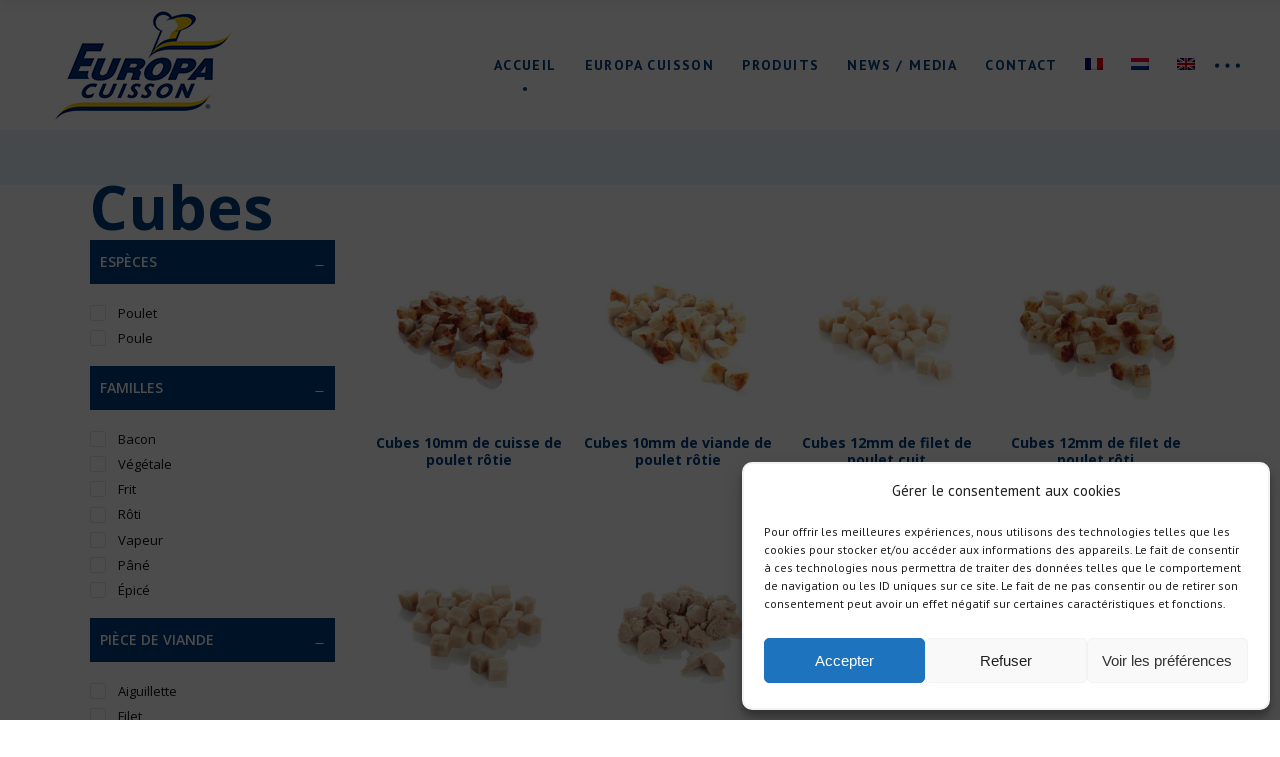

--- FILE ---
content_type: text/html; charset=UTF-8
request_url: https://www.europacuisson.com/categorie-produit/coupe/cubes/
body_size: 56641
content:
<!DOCTYPE html>
<html lang="fr-FR">
<head>
    <meta charset="UTF-8">
    <meta name="viewport" content="width=device-width, initial-scale=1, user-scalable=yes">
    <link rel="profile" href="http://gmpg.org/xfn/11">

	
	<link rel="alternate" hreflang="fr" href="https://www.europacuisson.com/categorie-produit/coupe/cubes/" />
<link rel="alternate" hreflang="nl" href="https://www.europacuisson.com/nl/product-categorie/coupe-nl/cubes-nl/" />
<link rel="alternate" hreflang="en" href="https://www.europacuisson.com/en/product-category/coupe-en/cubes-en/" />
<script type="text/javascript">function rgmkInitGoogleMaps(){window.rgmkGoogleMapsCallback=true;try{jQuery(document).trigger("rgmkGoogleMapsLoad")}catch(err){}}</script>
	<!-- This site is optimized with the Yoast SEO plugin v18.4.1 - https://yoast.com/wordpress/plugins/seo/ -->
	<title>Archives des Cubes - Europa Cuisson</title>
	<meta name="robots" content="index, follow, max-snippet:-1, max-image-preview:large, max-video-preview:-1" />
	<link rel="canonical" href="https://www.europacuisson.com/categorie-produit/coupe/cubes/" />
	<link rel="next" href="https://www.europacuisson.com/categorie-produit/coupe/cubes/page/2/" />
	<meta property="og:locale" content="fr_FR" />
	<meta property="og:type" content="article" />
	<meta property="og:title" content="Archives des Cubes - Europa Cuisson" />
	<meta property="og:url" content="https://www.europacuisson.com/categorie-produit/coupe/cubes/" />
	<meta property="og:site_name" content="Europa Cuisson" />
	<meta name="twitter:card" content="summary_large_image" />
	<script type="application/ld+json" class="yoast-schema-graph">{"@context":"https://schema.org","@graph":[{"@type":"WebSite","@id":"https://www.europacuisson.com/#website","url":"https://www.europacuisson.com/","name":"Europa Cuisson","description":"Europa Cuisson","potentialAction":[{"@type":"SearchAction","target":{"@type":"EntryPoint","urlTemplate":"https://www.europacuisson.com/?s={search_term_string}"},"query-input":"required name=search_term_string"}],"inLanguage":"fr-FR"},{"@type":"CollectionPage","@id":"https://www.europacuisson.com/categorie-produit/coupe/cubes/#webpage","url":"https://www.europacuisson.com/categorie-produit/coupe/cubes/","name":"Archives des Cubes - Europa Cuisson","isPartOf":{"@id":"https://www.europacuisson.com/#website"},"breadcrumb":{"@id":"https://www.europacuisson.com/categorie-produit/coupe/cubes/#breadcrumb"},"inLanguage":"fr-FR","potentialAction":[{"@type":"ReadAction","target":["https://www.europacuisson.com/categorie-produit/coupe/cubes/"]}]},{"@type":"BreadcrumbList","@id":"https://www.europacuisson.com/categorie-produit/coupe/cubes/#breadcrumb","itemListElement":[{"@type":"ListItem","position":1,"name":"Home","item":"https://www.europacuisson.com/"},{"@type":"ListItem","position":2,"name":"COUPE","item":"https://www.europacuisson.com/categorie-produit/coupe/"},{"@type":"ListItem","position":3,"name":"Cubes"}]}]}</script>
	<!-- / Yoast SEO plugin. -->


<link rel='dns-prefetch' href='//fonts.googleapis.com' />
<link rel='dns-prefetch' href='//s.w.org' />
<link rel="alternate" type="application/rss+xml" title="Europa Cuisson &raquo; Flux" href="https://www.europacuisson.com/feed/" />
<link rel="alternate" type="application/rss+xml" title="Flux pour Europa Cuisson &raquo; Cubes Catégorie" href="https://www.europacuisson.com/categorie-produit/coupe/cubes/feed/" />
		<script type="text/javascript">
			window._wpemojiSettings = {"baseUrl":"https:\/\/s.w.org\/images\/core\/emoji\/13.0.1\/72x72\/","ext":".png","svgUrl":"https:\/\/s.w.org\/images\/core\/emoji\/13.0.1\/svg\/","svgExt":".svg","source":{"concatemoji":"https:\/\/www.europacuisson.com\/wp-includes\/js\/wp-emoji-release.min.js?ver=5.6.7"}};
			!function(e,a,t){var n,r,o,i=a.createElement("canvas"),p=i.getContext&&i.getContext("2d");function s(e,t){var a=String.fromCharCode;p.clearRect(0,0,i.width,i.height),p.fillText(a.apply(this,e),0,0);e=i.toDataURL();return p.clearRect(0,0,i.width,i.height),p.fillText(a.apply(this,t),0,0),e===i.toDataURL()}function c(e){var t=a.createElement("script");t.src=e,t.defer=t.type="text/javascript",a.getElementsByTagName("head")[0].appendChild(t)}for(o=Array("flag","emoji"),t.supports={everything:!0,everythingExceptFlag:!0},r=0;r<o.length;r++)t.supports[o[r]]=function(e){if(!p||!p.fillText)return!1;switch(p.textBaseline="top",p.font="600 32px Arial",e){case"flag":return s([127987,65039,8205,9895,65039],[127987,65039,8203,9895,65039])?!1:!s([55356,56826,55356,56819],[55356,56826,8203,55356,56819])&&!s([55356,57332,56128,56423,56128,56418,56128,56421,56128,56430,56128,56423,56128,56447],[55356,57332,8203,56128,56423,8203,56128,56418,8203,56128,56421,8203,56128,56430,8203,56128,56423,8203,56128,56447]);case"emoji":return!s([55357,56424,8205,55356,57212],[55357,56424,8203,55356,57212])}return!1}(o[r]),t.supports.everything=t.supports.everything&&t.supports[o[r]],"flag"!==o[r]&&(t.supports.everythingExceptFlag=t.supports.everythingExceptFlag&&t.supports[o[r]]);t.supports.everythingExceptFlag=t.supports.everythingExceptFlag&&!t.supports.flag,t.DOMReady=!1,t.readyCallback=function(){t.DOMReady=!0},t.supports.everything||(n=function(){t.readyCallback()},a.addEventListener?(a.addEventListener("DOMContentLoaded",n,!1),e.addEventListener("load",n,!1)):(e.attachEvent("onload",n),a.attachEvent("onreadystatechange",function(){"complete"===a.readyState&&t.readyCallback()})),(n=t.source||{}).concatemoji?c(n.concatemoji):n.wpemoji&&n.twemoji&&(c(n.twemoji),c(n.wpemoji)))}(window,document,window._wpemojiSettings);
		</script>
		<style type="text/css">
img.wp-smiley,
img.emoji {
	display: inline !important;
	border: none !important;
	box-shadow: none !important;
	height: 1em !important;
	width: 1em !important;
	margin: 0 .07em !important;
	vertical-align: -0.1em !important;
	background: none !important;
	padding: 0 !important;
}
</style>
	<link rel='stylesheet' id='vc_extensions_admin_individual_hotspot-css'  href='https://www.europacuisson.com/wp-content/plugins/vc-extensions-hotspot/css/admin_icon.css?ver=5.6.7' type='text/css' media='all' />
<link rel='stylesheet' id='dripicons-css'  href='https://www.europacuisson.com/wp-content/plugins/mildhill-core/inc/icons/dripicons/assets/css/dripicons.min.css?ver=5.6.7' type='text/css' media='all' />
<link rel='stylesheet' id='elegant-icons-css'  href='https://www.europacuisson.com/wp-content/plugins/mildhill-core/inc/icons/elegant-icons/assets/css/elegant-icons.min.css?ver=5.6.7' type='text/css' media='all' />
<link rel='stylesheet' id='qode-font-awesome-css'  href='https://www.europacuisson.com/wp-content/plugins/mildhill-core/inc/icons/font-awesome/assets/css/all.min.css?ver=5.6.7' type='text/css' media='all' />
<link rel='stylesheet' id='ionicons-css'  href='https://www.europacuisson.com/wp-content/plugins/mildhill-core/inc/icons/ionicons/assets/css/ionicons.min.css?ver=5.6.7' type='text/css' media='all' />
<link rel='stylesheet' id='linea-icons-css'  href='https://www.europacuisson.com/wp-content/plugins/mildhill-core/inc/icons/linea-icons/assets/css/linea-icons.min.css?ver=5.6.7' type='text/css' media='all' />
<link rel='stylesheet' id='linear-icons-css'  href='https://www.europacuisson.com/wp-content/plugins/mildhill-core/inc/icons/linear-icons/assets/css/linear-icons.min.css?ver=5.6.7' type='text/css' media='all' />
<link rel='stylesheet' id='material-icons-css'  href='https://fonts.googleapis.com/icon?family=Material+Icons&#038;ver=5.6.7' type='text/css' media='all' />
<link rel='stylesheet' id='simple-line-icons-css'  href='https://www.europacuisson.com/wp-content/plugins/mildhill-core/inc/icons/simple-line-icons/assets/css/simple-line-icons.min.css?ver=5.6.7' type='text/css' media='all' />
<link rel='stylesheet' id='sb_instagram_styles-css'  href='https://www.europacuisson.com/wp-content/plugins/instagram-feed/css/sbi-styles.min.css?ver=2.7' type='text/css' media='all' />
<link rel='stylesheet' id='wp-block-library-css'  href='https://www.europacuisson.com/wp-includes/css/dist/block-library/style.min.css?ver=5.6.7' type='text/css' media='all' />
<link rel='stylesheet' id='wc-block-vendors-style-css'  href='https://www.europacuisson.com/wp-content/plugins/woocommerce/packages/woocommerce-blocks/build/vendors-style.css?ver=4.0.0' type='text/css' media='all' />
<link rel='stylesheet' id='wc-block-style-css'  href='https://www.europacuisson.com/wp-content/plugins/woocommerce/packages/woocommerce-blocks/build/style.css?ver=4.0.0' type='text/css' media='all' />
<link rel='stylesheet' id='contact-form-7-css'  href='https://www.europacuisson.com/wp-content/plugins/contact-form-7/includes/css/styles.css?ver=5.4.2' type='text/css' media='all' />
<link rel='stylesheet' id='ctf_styles-css'  href='https://www.europacuisson.com/wp-content/plugins/custom-twitter-feeds/css/ctf-styles.min.css?ver=2.3.1' type='text/css' media='all' />
<link rel='stylesheet' id='essential-grid-plugin-settings-css'  href='https://www.europacuisson.com/wp-content/plugins/essential-grid/public/assets/css/settings.css?ver=2.3.2' type='text/css' media='all' />
<link rel='stylesheet' id='tp-open-sans-css'  href='https://fonts.googleapis.com/css?family=Open+Sans%3A300%2C400%2C600%2C700%2C800&#038;ver=5.6.7' type='text/css' media='all' />
<link rel='stylesheet' id='tp-raleway-css'  href='https://fonts.googleapis.com/css?family=Raleway%3A100%2C200%2C300%2C400%2C500%2C600%2C700%2C800%2C900&#038;ver=5.6.7' type='text/css' media='all' />
<link rel='stylesheet' id='tp-droid-serif-css'  href='https://fonts.googleapis.com/css?family=Droid+Serif%3A400%2C700&#038;ver=5.6.7' type='text/css' media='all' />
<link rel='stylesheet' id='tp-fontello-css'  href='https://www.europacuisson.com/wp-content/plugins/essential-grid/public/assets/font/fontello/css/fontello.css?ver=2.3.2' type='text/css' media='all' />
<link rel='stylesheet' id='dashicons-css'  href='https://www.europacuisson.com/wp-includes/css/dashicons.min.css?ver=5.6.7' type='text/css' media='all' />
<style id='dashicons-inline-css' type='text/css'>
[data-font="Dashicons"]:before {font-family: 'Dashicons' !important;content: attr(data-icon) !important;speak: none !important;font-weight: normal !important;font-variant: normal !important;text-transform: none !important;line-height: 1 !important;font-style: normal !important;-webkit-font-smoothing: antialiased !important;-moz-osx-font-smoothing: grayscale !important;}
</style>
<link rel='stylesheet' id='et-animate-style-css'  href='https://www.europacuisson.com/wp-content/plugins/everest-timeline/css/animate.css?ver=2.0.4' type='text/css' media='all' />
<link rel='stylesheet' id='et-bxslider-style-css'  href='https://www.europacuisson.com/wp-content/plugins/everest-timeline/css/jquery.bxslider.css?ver=2.0.4' type='text/css' media='all' />
<link rel='stylesheet' id='et-lightbox-style-css'  href='https://www.europacuisson.com/wp-content/plugins/everest-timeline/css/prettyPhoto.css?ver=2.0.4' type='text/css' media='all' />
<link rel='stylesheet' id='et-fontawesome-latest-css'  href='https://www.europacuisson.com/wp-content/plugins/everest-timeline/css/fontawesome-all.css?ver=2.0.4' type='text/css' media='all' />
<link rel='stylesheet' id='et-font-css'  href='//fonts.googleapis.com/css?family=Bitter%7CHind%7CPlayfair+Display%3A400%2C400i%2C700%2C700i%2C900%2C900i%7COpen+Sans%3A400%2C500%2C600%2C700%2C900%7CLato%3A300%2C400%2C700%2C900%7CMontserrat%7CDroid+Sans%7CRoboto%7CLora%3A400%2C400i%2C700%2C700i%7CRoboto+Slab%7CRubik%7CMerriweather%3A300%2C400%2C700%2C900%7CPoppins%7CRopa+Sans%7CPlayfair+Display%7CRubik%7CSource+Sans+Pro%7CRoboto+Condensed%7CRoboto+Slab%3A300%2C400%2C700%7CAmatic+SC%3A400%2C700%7CQuicksand%7COswald%7CQuicksand%3A400%2C500%2C700%7CVollkorn%3A400%2C400i%2C600%2C600i%2C700%2C700i%7CFjalla+One&#038;ver=5.6.7' type='text/css' media='all' />
<link rel='stylesheet' id='et-elegant-icons-css'  href='https://www.europacuisson.com/wp-content/plugins/everest-timeline/css/elegant-icons.css?ver=2.0.4' type='text/css' media='all' />
<link rel='stylesheet' id='et-frontend-style-css'  href='https://www.europacuisson.com/wp-content/plugins/everest-timeline/css/et-frontend.css?ver=2.0.4' type='text/css' media='all' />
<link rel='stylesheet' id='et-responsive-style-css'  href='https://www.europacuisson.com/wp-content/plugins/everest-timeline/css/et-responsive.css?ver=2.0.4' type='text/css' media='all' />
<link rel='stylesheet' id='flexy-breadcrumb-css'  href='https://www.europacuisson.com/wp-content/plugins/flexy-breadcrumb/public/css/flexy-breadcrumb-public.css?ver=1.2.1' type='text/css' media='all' />
<link rel='stylesheet' id='flexy-breadcrumb-font-awesome-css'  href='https://www.europacuisson.com/wp-content/plugins/flexy-breadcrumb/public/css/font-awesome.min.css?ver=4.7.0' type='text/css' media='all' />
<link rel='stylesheet' id='product_category_dropdowns-css'  href='https://www.europacuisson.com/wp-content/plugins/product-category-dropdowns/view/frontend/web/main.css?ver=5.6.7' type='text/css' media='all' />
<link rel='stylesheet' id='rs-plugin-settings-css'  href='https://www.europacuisson.com/wp-content/plugins/revslider/public/assets/css/rs6.css?ver=6.1.5' type='text/css' media='all' />
<style id='rs-plugin-settings-inline-css' type='text/css'>
#rs-demo-id {}
</style>
<link rel='stylesheet' id='wcpf-plugin-style-css'  href='https://www.europacuisson.com/wp-content/plugins/woocommerce-product-filters/assets/css/plugin.css?ver=1.2.0' type='text/css' media='all' />
<style id='woocommerce-inline-inline-css' type='text/css'>
.woocommerce form .form-row .required { visibility: visible; }
</style>
<link rel='stylesheet' id='wpml-menu-item-0-css'  href='//www.europacuisson.com/wp-content/plugins/sitepress-multilingual-cms/templates/language-switchers/menu-item/style.css?ver=1' type='text/css' media='all' />
<link rel='stylesheet' id='cmplz-general-css'  href='https://www.europacuisson.com/wp-content/plugins/complianz-gdpr/assets/css/cookieblocker.min.css?ver=6.4.4' type='text/css' media='all' />
<link rel='stylesheet' id='select2-css'  href='https://www.europacuisson.com/wp-content/plugins/woocommerce/assets/css/select2.css?ver=5.0.0' type='text/css' media='all' />
<link rel='stylesheet' id='mildhill-core-dashboard-style-css'  href='https://www.europacuisson.com/wp-content/plugins/mildhill-core/inc/core-dashboard/assets/css/core-dashboard.min.css?ver=5.6.7' type='text/css' media='all' />
<link rel='stylesheet' id='perfect-scrollbar-css'  href='https://www.europacuisson.com/wp-content/plugins/mildhill-core/assets/plugins/perfect-scrollbar/perfect-scrollbar.css?ver=5.6.7' type='text/css' media='all' />
<link rel='stylesheet' id='mildhill-main-css'  href='https://www.europacuisson.com/wp-content/themes/mildhill/assets/css/main.min.css?ver=5.6.7' type='text/css' media='all' />
<link rel='stylesheet' id='mildhill-core-style-css'  href='https://www.europacuisson.com/wp-content/plugins/mildhill-core/assets/css/mildhill-core.min.css?ver=5.6.7' type='text/css' media='all' />
<link rel='stylesheet' id='mildhill-child-style-css'  href='https://www.europacuisson.com/wp-content/themes/mildhill-child/style.css?ver=5.6.7' type='text/css' media='all' />
<link rel='stylesheet' id='mildhill-style-css'  href='https://www.europacuisson.com/wp-content/themes/mildhill/style.css?ver=5.6.7' type='text/css' media='all' />
<style id='mildhill-style-inline-css' type='text/css'>
@media only screen and (max-width: 680px){h1 { font-size: 40px;line-height: 45px;}h2 { font-size: 35px;line-height: 40px;}}.qodef-e-svg-holder { background: url([data-uri]);}#qodef-page-outer { margin-top: -130px;}#qodef-page-footer-top-area { background-image: url(https://www.europacuisson.com/wp-content/uploads/2019/08/footer-bg-img.jpg);}#qodef-page-footer-bottom-area { background-color: #0048a0;}#qodef-top-area { background-color: #003b7b;height: 47px;}.qodef-header-navigation>ul>li>a { color: #003b7b;}.qodef-header-navigation>ul>li:hover>a { color: #003b7b;}.qodef-menu-item--narrow .qodef-drop-down-second ul li a { color: #003b7b;}.qodef-menu-item--wide .qodef-drop-down-second .qodef-drop-down-second-inner > ul > li > a { color: #003b7b;}.qodef-menu-item--wide .qodef-drop-down-second ul li ul li a { color: #003b7b;}.qodef-header-navigation > ul >li.current-menu-ancestor > a, .qodef-header-navigation > ul >li.current-menu-item > a { color: #003b7b;}.qodef-menu-item--narrow .qodef-drop-down-second ul li.current-menu-ancestor > a, .qodef-menu-item--narrow .qodef-drop-down-second ul li.current-menu-item > a { color: #003b7b;}.qodef-menu-item--wide .qodef-drop-down-second .qodef-drop-down-second-inner > ul > li.current-menu-ancestor > a, .qodef-menu-item--wide .qodef-drop-down-second .qodef-drop-down-second-inner > ul > li.current-menu-item > a { color: #003b7b;}.qodef-menu-item--wide .qodef-drop-down-second ul li ul li.current-menu-ancestor > a, .qodef-menu-item--wide .qodef-drop-down-second ul li ul li.current-menu-item > a { color: #003b7b;}.qodef-header--fixed-display .qodef-search-cover { height: 177px;}#qodef-side-area-close { color: #ffffff;}#qodef-side-area-inner { background-color: #ffffff;}#qodef-side-area { background-image: url([data-uri]);}.qodef-page-title .qodef-m-content { padding-top: 130px;}p { color: #000000;line-height: 20px;}h1 { color: #000000;}a, p a { color: #003b7b;}a:hover, p a:hover { color: #003b7b;}.qodef-header--standard #qodef-page-header { height: 130px;background-color: rgba(255,255,255,0.8);}
</style>
<link rel='stylesheet' id='swiper-css'  href='https://www.europacuisson.com/wp-content/themes/mildhill/assets/plugins/swiper/swiper.min.css?ver=5.6.7' type='text/css' media='all' />
<link rel='stylesheet' id='magnific-popup-css'  href='https://www.europacuisson.com/wp-content/themes/mildhill/assets/plugins/magnific-popup/magnific-popup.css?ver=5.6.7' type='text/css' media='all' />
<link rel='stylesheet' id='mildhill-google-fonts-css'  href='https://fonts.googleapis.com/css?family=Abril+Fatface%3A300%2C400%2C500%2C600%2C700%2C100%2C100i%2C200%2C200i%2C300i%2C400i%2C500i%2C600i%2C700i%2C800%2C800i%2C900%2C900i%7CPT+Sans%3A300%2C400%2C500%2C600%2C700%2C100%2C100i%2C200%2C200i%2C300i%2C400i%2C500i%2C600i%2C700i%2C800%2C800i%2C900%2C900i%7COpen+Sans%3A300%2C400%2C500%2C600%2C700%2C100%2C100i%2C200%2C200i%2C300i%2C400i%2C500i%2C600i%2C700i%2C800%2C800i%2C900%2C900i&#038;subset=latin-ext&#038;ver=1.0.0' type='text/css' media='all' />
<!--[if lt IE 9]>
<link rel='stylesheet' id='vc_lte_ie9-css'  href='https://www.europacuisson.com/wp-content/plugins/js_composer/assets/css/vc_lte_ie9.min.css?ver=6.0.5' type='text/css' media='screen' />
<![endif]-->
<link rel='stylesheet' id='lepopup-style-css'  href='https://www.europacuisson.com/wp-content/plugins/halfdata-green-popups/css/style.css?ver=7.41' type='text/css' media='all' />
<link rel='stylesheet' id='airdatepicker-css'  href='https://www.europacuisson.com/wp-content/plugins/halfdata-green-popups/css/airdatepicker.css?ver=7.41' type='text/css' media='all' />
<script type='text/javascript' src='https://www.europacuisson.com/wp-includes/js/jquery/jquery.min.js?ver=3.5.1' id='jquery-core-js'></script>
<script type='text/javascript' src='https://www.europacuisson.com/wp-includes/js/jquery/jquery-migrate.min.js?ver=3.3.2' id='jquery-migrate-js'></script>
<script type='text/javascript' src='https://www.europacuisson.com/wp-content/plugins/everest-timeline/js/isotope.js?ver=2.0.4' id='et-isotope-script-js'></script>
<script type='text/javascript' src='https://www.europacuisson.com/wp-content/plugins/everest-timeline/js/jquery.bxslider.js?ver=2.0.4' id='et-bxslider-script-js'></script>
<script type='text/javascript' src='https://www.europacuisson.com/wp-content/plugins/everest-timeline/js/imagesloaded.min.js?ver=2.0.4' id='et-imageloaded-script-js'></script>
<script type='text/javascript' src='https://www.europacuisson.com/wp-content/plugins/everest-timeline/js/jquery.prettyPhoto.js?ver=2.0.4' id='et-lightbox-script-js'></script>
<script type='text/javascript' src='https://www.europacuisson.com/wp-content/plugins/everest-timeline/js/wow.js?ver=2.0.4' id='et-wow-script-js'></script>
<script type='text/javascript' id='et-frontend-script-js-extra'>
/* <![CDATA[ */
var et_frontend_js_params = {"ajax_url":"https:\/\/www.europacuisson.com\/wp-admin\/admin-ajax.php","ajax_nonce":"6b951acf9e"};
/* ]]> */
</script>
<script type='text/javascript' src='https://www.europacuisson.com/wp-content/plugins/everest-timeline/js/et-frontend.js?ver=2.0.4' id='et-frontend-script-js'></script>
<script type='text/javascript' src='https://www.europacuisson.com/wp-includes/js/jquery/ui/core.min.js?ver=1.12.1' id='jquery-ui-core-js'></script>
<script type='text/javascript' src='https://www.europacuisson.com/wp-content/plugins/product-category-dropdowns/view/frontend/web/main.js?ver=5.6.7' id='product_category_dropdowns-js'></script>
<script type='text/javascript' src='https://www.europacuisson.com/wp-content/plugins/revslider/public/assets/js/revolution.tools.min.js?ver=6.0' id='tp-tools-js'></script>
<script type='text/javascript' src='https://www.europacuisson.com/wp-content/plugins/revslider/public/assets/js/rs6.min.js?ver=6.1.5' id='revmin-js'></script>
<script type='text/javascript' src='https://www.europacuisson.com/wp-content/plugins/woocommerce-product-filters/assets/js/polyfills.min.js?ver=1.2.0' id='wcpf-plugin-polyfills-script-js'></script>
<script type='text/javascript' src='https://www.europacuisson.com/wp-includes/js/jquery/ui/mouse.min.js?ver=1.12.1' id='jquery-ui-mouse-js'></script>
<script type='text/javascript' src='https://www.europacuisson.com/wp-includes/js/jquery/ui/slider.min.js?ver=1.12.1' id='jquery-ui-slider-js'></script>
<script type='text/javascript' src='https://www.europacuisson.com/wp-content/plugins/woocommerce-product-filters/assets/js/front-vendor.min.js?ver=1.2.0' id='wcpf-plugin-vendor-script-js'></script>
<script type='text/javascript' src='https://www.europacuisson.com/wp-includes/js/underscore.min.js?ver=1.8.3' id='underscore-js'></script>
<script type='text/javascript' id='wp-util-js-extra'>
/* <![CDATA[ */
var _wpUtilSettings = {"ajax":{"url":"\/wp-admin\/admin-ajax.php"}};
/* ]]> */
</script>
<script type='text/javascript' src='https://www.europacuisson.com/wp-includes/js/wp-util.min.js?ver=5.6.7' id='wp-util-js'></script>
<script type='text/javascript' src='https://www.europacuisson.com/wp-content/plugins/woocommerce/assets/js/accounting/accounting.min.js?ver=0.4.2' id='accounting-js'></script>
<script type='text/javascript' id='wcpf-plugin-script-js-extra'>
/* <![CDATA[ */
var WCPFData = {"registerEntities":{"Project":{"id":"Project","class":"WooCommerce_Product_Filter_Plugin\\Entity","post_type":"wcpf_project","label":"Project","default_options":{"urlNavigation":"query","filteringStarts":"auto","urlNavigationOptions":[],"useComponents":["pagination","sorting","results-count","page-title","breadcrumb"],"paginationAjax":true,"sortingAjax":true,"productsContainerSelector":".products","paginationSelector":".woocommerce-pagination","resultCountSelector":".woocommerce-result-count","sortingSelector":".woocommerce-ordering","pageTitleSelector":".woocommerce-products-header__title","breadcrumbSelector":".woocommerce-breadcrumb","multipleContainersForProducts":true},"is_grouped":true,"editor_component_class":"WooCommerce_Product_Filter_Plugin\\Project\\Editor_Component","filter_component_class":"WooCommerce_Product_Filter_Plugin\\Project\\Filter_Component","variations":false},"BoxListField":{"id":"BoxListField","class":"WooCommerce_Product_Filter_Plugin\\Entity","post_type":"wcpf_item","label":"Box List","default_options":{"itemsSource":"attribute","itemsDisplay":"all","queryType":"or","itemsDisplayHierarchical":true,"displayHierarchicalCollapsed":false,"displayTitle":true,"displayToggleContent":true,"defaultToggleState":"show","cssClass":"","actionForEmptyOptions":"hide","displayProductCount":true,"productCountPolicy":"for-option-only","multiSelect":true,"boxSize":"45px"},"is_grouped":false,"editor_component_class":"WooCommerce_Product_Filter_Plugin\\Field\\Box_list\\Editor_Component","filter_component_class":"WooCommerce_Product_Filter_Plugin\\Field\\Box_List\\Filter_Component","variations":true},"CheckBoxListField":{"id":"CheckBoxListField","class":"WooCommerce_Product_Filter_Plugin\\Entity","post_type":"wcpf_item","label":"Checkbox","default_options":{"itemsSource":"attribute","itemsDisplay":"all","queryType":"or","itemsDisplayHierarchical":true,"displayHierarchicalCollapsed":false,"displayTitle":true,"displayToggleContent":true,"defaultToggleState":"show","cssClass":"","actionForEmptyOptions":"hide","displayProductCount":true,"productCountPolicy":"for-option-only","seeMoreOptionsBy":"scrollbar","heightOfVisibleContent":12},"is_grouped":false,"editor_component_class":"WooCommerce_Product_Filter_Plugin\\Field\\Check_Box_List\\Editor_Component","filter_component_class":"WooCommerce_Product_Filter_Plugin\\Field\\Check_Box_List\\Filter_Component","variations":true},"DropDownListField":{"id":"DropDownListField","class":"WooCommerce_Product_Filter_Plugin\\Entity","post_type":"wcpf_item","label":"Drop Down","default_options":{"itemsSource":"attribute","itemsDisplay":"all","queryType":"or","itemsDisplayHierarchical":true,"displayHierarchicalCollapsed":false,"displayTitle":true,"displayToggleContent":true,"defaultToggleState":"show","cssClass":"","actionForEmptyOptions":"hide","displayProductCount":true,"productCountPolicy":"for-option-only","titleItemReset":"Show all"},"is_grouped":false,"editor_component_class":"WooCommerce_Product_Filter_Plugin\\Field\\Drop_Down_List\\Editor_Component","filter_component_class":"WooCommerce_Product_Filter_Plugin\\Field\\Drop_Down_List\\Filter_Component","variations":true},"ButtonField":{"id":"ButtonField","class":"WooCommerce_Product_Filter_Plugin\\Entity","post_type":"wcpf_item","label":"Button","default_options":{"cssClass":"","action":"reset"},"is_grouped":false,"editor_component_class":"WooCommerce_Product_Filter_Plugin\\Field\\Button\\Editor_Component","filter_component_class":"WooCommerce_Product_Filter_Plugin\\Field\\Button\\Filter_Component","variations":true},"ColorListField":{"id":"ColorListField","class":"WooCommerce_Product_Filter_Plugin\\Entity","post_type":"wcpf_item","label":"Colors","default_options":{"itemsSource":"attribute","itemsDisplay":"all","queryType":"or","itemsDisplayHierarchical":true,"displayHierarchicalCollapsed":false,"displayTitle":true,"displayToggleContent":true,"defaultToggleState":"show","cssClass":"","actionForEmptyOptions":"hide","displayProductCount":true,"productCountPolicy":"for-option-only","optionKey":"colors"},"is_grouped":false,"editor_component_class":"WooCommerce_Product_Filter_Plugin\\Field\\Color_List\\Editor_Component","filter_component_class":"WooCommerce_Product_Filter_Plugin\\Field\\Color_List\\Filter_Component","variations":true},"RadioListField":{"id":"RadioListField","class":"WooCommerce_Product_Filter_Plugin\\Entity","post_type":"wcpf_item","label":"Radio","default_options":{"itemsSource":"attribute","itemsDisplay":"all","queryType":"or","itemsDisplayHierarchical":true,"displayHierarchicalCollapsed":false,"displayTitle":true,"displayToggleContent":true,"defaultToggleState":"show","cssClass":"","actionForEmptyOptions":"hide","displayProductCount":true,"productCountPolicy":"for-option-only","titleItemReset":"Show all","seeMoreOptionsBy":"scrollbar","heightOfVisibleContent":12},"is_grouped":false,"editor_component_class":"WooCommerce_Product_Filter_Plugin\\Field\\Radio_List\\Editor_Component","filter_component_class":"WooCommerce_Product_Filter_Plugin\\Field\\Radio_List\\Filter_Component","variations":true},"TextListField":{"id":"TextListField","class":"WooCommerce_Product_Filter_Plugin\\Entity","post_type":"wcpf_item","label":"Text List","default_options":{"itemsSource":"attribute","itemsDisplay":"all","queryType":"or","itemsDisplayHierarchical":true,"displayHierarchicalCollapsed":false,"displayTitle":true,"displayToggleContent":true,"defaultToggleState":"show","cssClass":"","actionForEmptyOptions":"hide","displayProductCount":true,"productCountPolicy":"for-option-only","multiSelect":true,"useInlineStyle":false},"is_grouped":false,"editor_component_class":"WooCommerce_Product_Filter_Plugin\\Field\\Text_List\\Editor_Component","filter_component_class":"WooCommerce_Product_Filter_Plugin\\Field\\Text_List\\Filter_Component","variations":true},"PriceSliderField":{"id":"PriceSliderField","class":"WooCommerce_Product_Filter_Plugin\\Entity","post_type":"wcpf_item","label":"Price slider","default_options":{"minPriceOptionKey":"min-price","maxPriceOptionKey":"max-price","optionKey":"price","optionKeyFormat":"dash","cssClass":"","displayMinMaxInput":true,"displayTitle":true,"displayToggleContent":true,"defaultToggleState":"show","displayPriceLabel":true},"is_grouped":false,"editor_component_class":"WooCommerce_Product_Filter_Plugin\\Field\\Price_Slider\\Editor_Component","filter_component_class":"WooCommerce_Product_Filter_Plugin\\Field\\Price_Slider\\Filter_Component","variations":false},"SimpleBoxLayout":{"id":"SimpleBoxLayout","class":"WooCommerce_Product_Filter_Plugin\\Entity","post_type":"wcpf_item","label":"Simple Box","default_options":{"displayToggleContent":true,"defaultToggleState":"show","cssClass":""},"is_grouped":true,"editor_component_class":"WooCommerce_Product_Filter_Plugin\\Layout\\Simple_Box\\Editor_Component","filter_component_class":"WooCommerce_Product_Filter_Plugin\\Layout\\Simple_Box\\Filter_Component","variations":false},"ColumnsLayout":{"id":"ColumnsLayout","class":"WooCommerce_Product_Filter_Plugin\\Entity","post_type":"wcpf_item","label":"Columns","default_options":{"columns":[{"entities":[],"options":{"width":"50%"}}]},"is_grouped":true,"editor_component_class":"WooCommerce_Product_Filter_Plugin\\Layout\\Columns\\Editor_Component","filter_component_class":"WooCommerce_Product_Filter_Plugin\\Layout\\Columns\\Filter_Component","variations":false}},"messages":{"selectNoMatchesFound":"Aucun r\u00e9sultat"},"selectors":{"productsContainer":".products","paginationContainer":".woocommerce-pagination","resultCount":".woocommerce-result-count","sorting":".woocommerce-ordering","pageTitle":".woocommerce-products-header__title","breadcrumb":".woocommerce-breadcrumb"},"pageUrl":"https:\/\/www.europacuisson.com\/categorie-produit\/coupe\/cubes\/","isPaged":"","scriptAfterProductsUpdate":"","scrollTop":"no","priceFormat":{"currencyFormatNumDecimals":0,"currencyFormatSymbol":"&pound;","currencyFormatDecimalSep":".","currencyFormatThousandSep":",","currencyFormat":"%s%v"}};
/* ]]> */
</script>
<script type='text/javascript' src='https://www.europacuisson.com/wp-content/plugins/woocommerce-product-filters/assets/js/plugin.min.js?ver=1.2.0' id='wcpf-plugin-script-js'></script>
<script type='text/javascript' src='https://www.europacuisson.com/wp-content/plugins/woocommerce/assets/js/jquery-blockui/jquery.blockUI.min.js?ver=2.70' id='jquery-blockui-js'></script>
<script type='text/javascript' id='wc-add-to-cart-js-extra'>
/* <![CDATA[ */
var wc_add_to_cart_params = {"ajax_url":"\/wp-admin\/admin-ajax.php","wc_ajax_url":"\/?wc-ajax=%%endpoint%%","i18n_view_cart":"Voir le panier","cart_url":"https:\/\/www.europacuisson.com\/panier\/","is_cart":"","cart_redirect_after_add":"no"};
/* ]]> */
</script>
<script type='text/javascript' src='https://www.europacuisson.com/wp-content/plugins/woocommerce/assets/js/frontend/add-to-cart.min.js?ver=5.0.0' id='wc-add-to-cart-js'></script>
<script type='text/javascript' src='https://www.europacuisson.com/wp-content/plugins/js_composer/assets/js/vendors/woocommerce-add-to-cart.js?ver=6.0.5' id='vc_woocommerce-add-to-cart-js-js'></script>
<link rel="https://api.w.org/" href="https://www.europacuisson.com/wp-json/" /><link rel="EditURI" type="application/rsd+xml" title="RSD" href="https://www.europacuisson.com/xmlrpc.php?rsd" />
<link rel="wlwmanifest" type="application/wlwmanifest+xml" href="https://www.europacuisson.com/wp-includes/wlwmanifest.xml" /> 
<meta name="generator" content="WordPress 5.6.7" />
<meta name="generator" content="WooCommerce 5.0.0" />
<meta name="generator" content="WPML ver:4.4.9 stt:37,1,4;" />

            <style type="text/css">              
                
                /* Background color */
                .fbc-page .fbc-wrap .fbc-items {
                    background-color: #ffffff;
                }
                /* Items font size */
                .fbc-page .fbc-wrap .fbc-items li {
                    font-size: 14px;
                }
                
                /* Items' link color */
                .fbc-page .fbc-wrap .fbc-items li a {
                    color: #003b7b;                    
                }
                
                /* Seprator color */
                .fbc-page .fbc-wrap .fbc-items li .fbc-separator {
                    color: #ffffff;
                }
                
                /* Active item & end-text color */
                .fbc-page .fbc-wrap .fbc-items li.active span,
                .fbc-page .fbc-wrap .fbc-items li .fbc-end-text {
                    color: #003b7b;
                    font-size: 14px;
                }
            </style>

                    <style>
             .wsppc_div_block {
				display: inline-block;
				width: 100%;
				margin-top: 10px;
			}
			.wsppc_div_block.wsppc_product_summary_text {
				display: inline-block;
				width: 100%;
			}
			.woocommerce_product_thumbnails {
				display: inline-block;
			}
			
        </style>
    <style>.cmplz-hidden{display:none!important;}</style><link rel="apple-touch-icon" sizes="180x180" href="/wp-content/uploads/fbrfg/apple-touch-icon.png">
<link rel="icon" type="image/png" sizes="32x32" href="/wp-content/uploads/fbrfg/favicon-32x32.png">
<link rel="icon" type="image/png" sizes="16x16" href="/wp-content/uploads/fbrfg/favicon-16x16.png">
<link rel="manifest" href="/wp-content/uploads/fbrfg/site.webmanifest">
<link rel="shortcut icon" href="/wp-content/uploads/fbrfg/favicon.ico">
<meta name="msapplication-TileColor" content="#da532c">
<meta name="msapplication-config" content="/wp-content/uploads/fbrfg/browserconfig.xml">
<meta name="theme-color" content="#ffffff">	<noscript><style>.woocommerce-product-gallery{ opacity: 1 !important; }</style></noscript>
	<meta name="generator" content="Powered by WPBakery Page Builder - drag and drop page builder for WordPress."/>
<meta name="generator" content="Powered by Slider Revolution 6.1.5 - responsive, Mobile-Friendly Slider Plugin for WordPress with comfortable drag and drop interface." />

		<script>var lepopup_customjs_handlers={};var lepopup_cookie_value="ilovefamily";var lepopup_events_data={};var lepopup_content_id="{88}{product_cat}";var lepopup_icl_language="fr";</script><script>function lepopup_add_event(_event,_data){if(typeof _lepopup_add_event == typeof undefined){jQuery(document).ready(function(){_lepopup_add_event(_event,_data);});}else{_lepopup_add_event(_event,_data);}}</script><script type="text/javascript">function setREVStartSize(t){try{var h,e=document.getElementById(t.c).parentNode.offsetWidth;if(e=0===e||isNaN(e)?window.innerWidth:e,t.tabw=void 0===t.tabw?0:parseInt(t.tabw),t.thumbw=void 0===t.thumbw?0:parseInt(t.thumbw),t.tabh=void 0===t.tabh?0:parseInt(t.tabh),t.thumbh=void 0===t.thumbh?0:parseInt(t.thumbh),t.tabhide=void 0===t.tabhide?0:parseInt(t.tabhide),t.thumbhide=void 0===t.thumbhide?0:parseInt(t.thumbhide),t.mh=void 0===t.mh||""==t.mh||"auto"===t.mh?0:parseInt(t.mh,0),"fullscreen"===t.layout||"fullscreen"===t.l)h=Math.max(t.mh,window.innerHeight);else{for(var i in t.gw=Array.isArray(t.gw)?t.gw:[t.gw],t.rl)void 0!==t.gw[i]&&0!==t.gw[i]||(t.gw[i]=t.gw[i-1]);for(var i in t.gh=void 0===t.el||""===t.el||Array.isArray(t.el)&&0==t.el.length?t.gh:t.el,t.gh=Array.isArray(t.gh)?t.gh:[t.gh],t.rl)void 0!==t.gh[i]&&0!==t.gh[i]||(t.gh[i]=t.gh[i-1]);var r,a=new Array(t.rl.length),n=0;for(var i in t.tabw=t.tabhide>=e?0:t.tabw,t.thumbw=t.thumbhide>=e?0:t.thumbw,t.tabh=t.tabhide>=e?0:t.tabh,t.thumbh=t.thumbhide>=e?0:t.thumbh,t.rl)a[i]=t.rl[i]<window.innerWidth?0:t.rl[i];for(var i in r=a[0],a)r>a[i]&&0<a[i]&&(r=a[i],n=i);var d=e>t.gw[n]+t.tabw+t.thumbw?1:(e-(t.tabw+t.thumbw))/t.gw[n];h=t.gh[n]*d+(t.tabh+t.thumbh)}void 0===window.rs_init_css&&(window.rs_init_css=document.head.appendChild(document.createElement("style"))),document.getElementById(t.c).height=h,window.rs_init_css.innerHTML+="#"+t.c+"_wrapper { height: "+h+"px }"}catch(t){console.log("Failure at Presize of Slider:"+t)}};</script>
		<style type="text/css" id="wp-custom-css">
			.qodef-woo-dropdown-cart {
     display: none;
}


.qodef-header-navigation ul li.qodef-menu-item--narrow ul {
    background-color: #003b7b!important;
   }


.qodef-header--light #qodef-page-header-inner .qodef-header-navigation>ul>li>a>.qodef-menu-item-inner {
    color: #003b7b!important;
}


.qodef-h1, h1 {
    font-family: 'Open Sans', sans-serif;
    font-weight: 600;}


.qodef-section-title .qodef-m-text {
    line-height: 21px;
}

.qodef-h1, h1, h2, h3, h4,h5, h6 {
    font-family: 'Open Sans', sans-serif; font-weight: 700;
	color:#003b7b;
    }



#qodef-back-to-top .qodef-m-arrow {
    border-color: transparent transparent #fdd00a transparent;
}

#qodef-back-to-top:hover .qodef-m-arrow {
    border-color: transparent transparent #003b7b transparent;
}



button[type=submit], input[type=submit] {

    background-color: #003b7b;

}


.qodef-header-navigation>ul>li>a .qodef-menu-item-inner {
    color: #003b7b;
  
}


.qodef-m-filter .qodef-m-filter-item .qodef-m-filter-item-image img {
    width: 60px;
}

.qodef-woo-product-list.qodef-item-layout--info-below-1 .qodef-woo-product-title-price-holder {
    margin-bottom: 10px;
}

/*
.qodef-woo-product-list .woocommerce-LoopProduct-link {
    display: none;
}


.xoo-qv-nxt, .xoo-qv-prev {
   display: none;
}

.posted_in {display:none;}*/
/*
.entry-title { font-size:36px!important;}
*/
.qodef-m-filter .qodef-m-filter-item {
   
    padding: 10px 20px;
  
}

#qodef-page-footer-top-area {
    background-image: none;
}


#qodef-page-footer-top-area {
    background-color: #003b7b;
}

#qodef-page-footer-top-area {

    padding: 50px 0 30px;

}
#qodef-page-footer-top-area .widget {
    margin: 0 0 10px;
 
}

#qodef-page-footer-top-area .widget .qodef-widget-title {

    margin-bottom: 20px!important;
}

.widget_mildhill_core_search_opener{ display:none;}

.qodef-header-sticky .qodef-header-sticky-inner .qodef-widget-holder .qodef-opener-widget {
    color: #003b7b!important;
}

#qodef-side-area {
    background-color: #fff!important;
}


.qodef-header--light #qodef-page-header-inner .qodef-widget-holder .qodef-opener-widget {
    color: #003b7b!important;
}


.widget .qodef-widget-title {
    font-family: open sans-serif;
    font-weight: 700;
}

#qodef-side-area-close:before {
    background-color: #fdd00b!important;

}

#qodef-page-sidebar .widget .qodef-widget-title {
    background-color: #003b7b;
 font-family: open sans!important;
	
}

#qodef-page-sidebar .widget .textwidget {     background-color: #2a2a2a0a;} 

#qodef-page-sidebar .widget .qodef-widget-title {
  
    text-align: left!important;
}
#qodef-page-content-bottom { display:none!important}


.qodef-woo-buttons-holder{ display:none!important}

.qodef-woo-results {display:none!important}

#qodef-page-header-inner .qodef-widget-holder .qodef-opener-widget {
    color: #003b7b!important;
}

.qodef-h6, h6 {

    font-weight: 700!important;
    font-family: 'Open Sans', sans-serif!important;
    text-align: center!important;
    margin: 5px 0!important;
}

 .pcd-submit {display:none!important}

.qodef-header--standard #qodef-page-header {
    height: 130px;
    background-color: rgba(255,255,255,1);
}


.qodef-counter.qodef-layout--simple .qodef-m-digit {
    color: #fff!important;
    text-align: center!important;
    font-family: Open Sans!important;
    font-weight: bold!important;
	font-size:42px!important;
}



.qodef-counter.qodef-layout--simple .qodef-m-title {
    text-align: center!important;
    font-family: Open Sans!important;
	color:#f5c500!important;
}

#qodef-page-sidebar .widget a {
    color: #24292d;
}


#qodef-page-sidebar .widget>ul {
    background-color: #ebf5ff;
 
}



#qodef-page-inner {
    padding: 15px 0 77px 0;
}


.qodef-page-title .qodef-breadcrumbs a, .qodef-page-title .qodef-breadcrumbs span {
    color: #fff;
    font-size: 15px;
}

#qodef-woo-page.qodef--single .entry-summary .qodef-social-share {
     display: none;
}


#qodef-woo-page.qodef--single .woocommerce-tabs .wc-tabs {
   display: none;
}

.feature-icon  { margin-bottom:15px;}

#qodef-woo-page.qodef--single .entry-summary .product_meta>:last-child {
   display: none;
}

#qodef-woo-page.qodef--single .woocommerce-tabs .wc-tab.woocommerce-Tabs-panel--description {
   
    text-align: left;
}


#qodef-woo-page.qodef--single .woocommerce-tabs {
    margin-top: 5px;
}


button.mfp-arrow-left {
    border-left: 57px solid #fdd00a !important;
}



button.mfp-arrow-right {
    border-right: 57px solid #fdd00a !important;
  
}


button.mfp-arrow-left:hover {
    border-left: 57px solid #003B7B!important;
}


button.mfp-arrow-right:hover {
    border-right: 57px solid #003B7B!important;
}


#qodef-woo-page.qodef--single .related>h2, #qodef-woo-page.qodef--single .up-sells>h2 {
   font-family: Open Sans!important;
	font-weight:700;
    
}



#qodef-woo-page.qodef--single .related, #qodef-woo-page.qodef--single .up-sells {
    margin-top: 15px;
}

.wcpf-field-checkbox-list .wcpf-heading-label {

    color: #fff;
    text-transform: uppercase;
    background-color: #003B7B;
    padding: 10px;
    margin-bottom: 20px;
    font-family: 'Open Sans', sans-serif!important;
}


.wcpf-layout-item.wcpf-box-style .wcpf-heading-label .box-toggle, .wcpf-field-item.wcpf-box-style .wcpf-heading-label .box-toggle {
    color: #fff;
	    font-family: 'Open Sans', sans-serif!important;
}

.wcpf-field-checkbox-list .wcpf-checkbox-list .wcpf-checkbox-item .wcpf-checkbox-label {
    font-family: 'Open Sans', sans-serif!important;
    font-size: 13px!important;
	
}



.wcpf-field-button .wcpf-button {
    font-size: 13px;
    color: #fff;
    font-family: 'Open Sans', sans-serif!important;
	border: 1px solid #003B7B;
    background: #003B7B;
	color:#fff;
	
}

.wcpf-field-button .wcpf-button:hover {
		border: 1px solid #FDD00A;
    background: #FDD00A;
    color: #fff;
	    padding: 10px;
}
	
#qodef-woo-page .woocommerce-pagination a.page-numbers, #qodef-woo-page .woocommerce-pagination span.page-numbers {
       font-family: 'Open Sans', sans-serif!important;
    font-size: 13px!important;
}


#qodef-woo-page .woocommerce-pagination a.page-numbers.next, #qodef-woo-page .woocommerce-pagination a.page-numbers.prev, #qodef-woo-page .woocommerce-pagination span.page-numbers.next, #qodef-woo-page .woocommerce-pagination span.page-numbers.prev  {
background-color: #003B7B!important;
}



#qodef-woo-page .woocommerce-pagination a.page-numbers.next:hover, #qodef-woo-page .woocommerce-pagination a.page-numbers.prev:hover, #qodef-woo-page .woocommerce-pagination span.page-numbers.next:hover, #qodef-woo-page .woocommerce-pagination span.page-numbers.prev:hover {
	
	background-color: #FDD00A!important;
}

.qodef-h6, h6 {
    font-size: 14px;
}


.qodef-grid.qodef-gutter--medium>.qodef-grid-inner>.qodef-grid-item {
    margin-top: 40px;
}


.qodef-page-title .qodef-m-title {
   
    display: block;
}


@media only screen and (max-width: 1024px) {
    .woocommerce.archive .qodef-grid-inner {
        display: flex;
        flex-direction: column-reverse
    }
}




@media only screen and (max-width: 1024px){
#qodef-page-sidebar {
    margin-top: 10px!important;
}
	
	}
@media only screen and (max-width: 1024px){
#qodef-page-sidebar {
    margin-bottom: 10px;
}
		}


@media only screen and (max-width: 680px){
.qodef-woo-product-list ul.products.columns-4>.product {
    width: 49.5%;
}
	
	.qodef-grid.qodef-gutter--medium>.qodef-grid-inner>.qodef-grid-item {
    margin-top: 0px;
}
	
.qodef-grid.qodef-gutter--medium>.qodef-grid-inner>.qodef-grid-item {
  
    margin: 0;
}	
	
	
	
}





.wcpf-field-button .wcpf-button {

    padding: 10px;
}




#qodef-woo-page.qodef--single .woocommerce-tabs {

    border-top: solid 1px #80808042;
	border-bottom: solid 1px #80808042;
	margin-top: 25px;
	display:none;
}


#qodef-woo-page.qodef--single .related {
    margin-top: 30px;
}



.et-hor-timeline-template-18 .et-icon-block i {
	color:#003B7B!important;
	
}




.et-hor-timeline-template-18 .bx-wrapper .bx-controls-direction a {
  
    background: #003B7B;
   
    color: #fff;}



.qodef-accordion.qodef-layout--simple .qodef-accordion-title.ui-state-active {background-color: #ebf5ff;
    color: #003b7b;}




.qodef-accordion.qodef-layout--simple .qodef-accordion-title {
    
    background-color: #ebf5ff;
    color: #003b7b;
   
}


body {
   
    color: #000!important;
  
}


.qodef-accordion.qodef-layout--simple .qodef-accordion-title.ui-state-active, .qodef-accordion.qodef-layout--simple .qodef-accordion-title.ui-state-hover {
    background-color: #003b7b;
    color: #fff;
}

.woocommerce-product-details__short-description table tbody tr td {
    display: table-cell!important;
    vertical-align: middle!important;
}

.wpcf7-not-valid-tip {
    color: #f70404!important;
    margin: 0 0 18px 0;
}


.wpcf7-response-output {
    background-color: #f70404!important;
    border: 0!important;
    color: #fff;
    line-height: 1em;
    margin: 36px 0 0 0!important;
    padding: 17px 21px!important;
}

#qodef-page-footer-top-area {
    padding: 0px 0 15px;
}

#qodef-page-comments {

    display: none!important;
}


.qodef-blog.qodef--single article .qodef-e-info.qodef-info--bottom {
    display: none;
}


.qodef--ripped-line .qodef-page-inner-wrap {
      background: none;    margin-top: 25px;
}


input[type=email], input[type=number], input[type=password], input[type=tel], input[type=text], input[type=url], textarea {
      font-size: 14px;
   }

#qodef-page-sidebar .widget .textwidget {    padding: 13px 14px!important;}


#qodef-page-sidebar .widget .textwidget {
    background-color: #FFF6E6;
}
.custom-html-widget { background-color:#fff!important;}
/*
.menu-item-wpml-ls-59-nl { display:none!important;}
*/
.qodef-page-title .qodef-m-title {
    margin: 0;
    margin-top: 100px;
}

.white-div-form-field div {
	color: #FFF !important;
}

.page-id-6014 .qodef-page-title,
.page-id-10621 .qodef-page-title {
	display: none !important;
}		</style>
		<noscript><style> .wpb_animate_when_almost_visible { opacity: 1; }</style></noscript></head>
<body data-cmplz=1 class="archive tax-product_cat term-cubes term-88 theme-mildhill qode-framework-1.1 woocommerce woocommerce-page woocommerce-no-js non-logged-in qodef-back-to-top--enabled qodef-blog--centered qodef-footer--centered  qodef-content-grid-1100 qodef-header--standard qodef-header-appearance--sticky qodef-mobile-header--standard qodef-drop-down-second--full-width mildhill-core-1.1 yith-wcan-free mildhill-child-child-1.0.0 mildhill-1.1 wpb-js-composer js-comp-ver-6.0.5 vc_responsive qodef-header-standard--right qodef-search--covers-header" itemscope itemtype="https://schema.org/WebPage">
<div id="qodef-page-wrapper-outer" class="">
    <div id="qodef-page-wrapper" class="">

		<div class="qodef-page-header-wrapper">

<header id="qodef-page-header">
		<div id="qodef-page-header-inner" >
		<a itemprop="url" class="qodef-header-logo-link qodef-height--set" href="https://www.europacuisson.com/" style="height:130px" rel="home">
	<img width="206" height="130" src="https://www.europacuisson.com/wp-content/uploads/2020/10/logo_ec-1.jpg" class="qodef-header-logo-image qodef--main" alt="logo main" loading="lazy" />	<img width="400" height="253" src="https://www.europacuisson.com/wp-content/uploads/2020/10/logo_ec.jpg" class="qodef-header-logo-image qodef--dark" alt="logo dark" loading="lazy" />	<img width="400" height="253" src="https://www.europacuisson.com/wp-content/uploads/2020/10/logo_ec.jpg" class="qodef-header-logo-image qodef--light" alt="logo main" loading="lazy" /></a>	<nav class="qodef-header-navigation" role="navigation" aria-label="Top Menu">
		<ul id="qodef-main-navigation-menu" class="menu"><li class="menu-item menu-item-type-post_type menu-item-object-page menu-item-home menu-item-4455"><a href="https://www.europacuisson.com/"><span class="qodef-menu-item-inner"><span class="qodef-menu-item-text">Accueil</span></span></a></li>
<li class="menu-item menu-item-type-custom menu-item-object-custom menu-item-has-children menu-item-4198 qodef-menu-item--narrow"><a href="#"><span class="qodef-menu-item-inner"><span class="qodef-menu-item-text">Europa Cuisson</span></span></a><span class="qodef-menu-arrow"></span>
<div class="qodef-drop-down-second"><div class="qodef-drop-down-second-inner"><ul class="sub-menu">
	<li class="menu-item menu-item-type-post_type menu-item-object-page menu-item-4452"><a href="https://www.europacuisson.com/history/"><span class="qodef-menu-item-inner"><span class="qodef-menu-item-text">A Propos de nous</span></span></a></li>
	<li class="menu-item menu-item-type-post_type menu-item-object-page menu-item-4453"><a href="https://www.europacuisson.com/sites-de-productions/"><span class="qodef-menu-item-inner"><span class="qodef-menu-item-text">Sites de production</span></span></a></li>
	<li class="menu-item menu-item-type-post_type menu-item-object-page menu-item-5358"><a href="https://www.europacuisson.com/conditionnements/"><span class="qodef-menu-item-inner"><span class="qodef-menu-item-text">Conditionnements</span></span></a></li>
	<li class="menu-item menu-item-type-post_type menu-item-object-page menu-item-4912"><a href="https://www.europacuisson.com/quality-control/"><span class="qodef-menu-item-inner"><span class="qodef-menu-item-text">Certificats qualité</span></span></a></li>
	<li class="menu-item menu-item-type-post_type menu-item-object-page menu-item-4454"><a href="https://www.europacuisson.com/research-development/"><span class="qodef-menu-item-inner"><span class="qodef-menu-item-text">Recherche &#038; Développement</span></span></a></li>
	<li class="menu-item menu-item-type-post_type menu-item-object-page menu-item-5474"><a href="https://www.europacuisson.com/environnement/"><span class="qodef-menu-item-inner"><span class="qodef-menu-item-text">Environnement</span></span></a></li>
</ul></div></div>
</li>
<li class="menu-item menu-item-type-post_type menu-item-object-page menu-item-5150"><a href="https://www.europacuisson.com/produits/"><span class="qodef-menu-item-inner"><span class="qodef-menu-item-text">Produits</span></span></a></li>
<li class="menu-item menu-item-type-custom menu-item-object-custom menu-item-has-children menu-item-4228 qodef-menu-item--narrow"><a href="#"><span class="qodef-menu-item-inner"><span class="qodef-menu-item-text">News / Media</span></span></a><span class="qodef-menu-arrow"></span>
<div class="qodef-drop-down-second"><div class="qodef-drop-down-second-inner"><ul class="sub-menu">
	<li class="menu-item menu-item-type-post_type menu-item-object-page menu-item-9729"><a href="https://www.europacuisson.com/blog/"><span class="qodef-menu-item-inner"><span class="qodef-menu-item-text">Actualités</span></span></a></li>
	<li class="menu-item menu-item-type-post_type menu-item-object-page menu-item-4801"><a href="https://www.europacuisson.com/logo-catalogue/"><span class="qodef-menu-item-inner"><span class="qodef-menu-item-text">Brochure/Logo</span></span></a></li>
	<li class="menu-item menu-item-type-post_type menu-item-object-page menu-item-5494"><a href="https://www.europacuisson.com/salons/"><span class="qodef-menu-item-inner"><span class="qodef-menu-item-text">Salons</span></span></a></li>
</ul></div></div>
</li>
<li class="menu-item menu-item-type-post_type menu-item-object-page menu-item-4262"><a href="https://www.europacuisson.com/contact/"><span class="qodef-menu-item-inner"><span class="qodef-menu-item-text">Contact</span></span></a></li>
<li class="menu-item wpml-ls-slot-59 wpml-ls-item wpml-ls-item-fr wpml-ls-current-language wpml-ls-menu-item wpml-ls-first-item menu-item-type-wpml_ls_menu_item menu-item-object-wpml_ls_menu_item menu-item-wpml-ls-59-fr"><a href="https://www.europacuisson.com/categorie-produit/coupe/cubes/"><span class="qodef-menu-item-inner"><span class="qodef-menu-item-text"><img class="wpml-ls-flag" src="https://www.europacuisson.com/wp-content/plugins/sitepress-multilingual-cms/res/flags/fr.png" alt="Français"></span></span></a></li>
<li class="menu-item wpml-ls-slot-59 wpml-ls-item wpml-ls-item-nl wpml-ls-menu-item menu-item-type-wpml_ls_menu_item menu-item-object-wpml_ls_menu_item menu-item-wpml-ls-59-nl"><a href="https://www.europacuisson.com/nl/product-categorie/coupe-nl/cubes-nl/"><span class="qodef-menu-item-inner"><span class="qodef-menu-item-text"><img class="wpml-ls-flag" src="https://www.europacuisson.com/wp-content/plugins/sitepress-multilingual-cms/res/flags/nl.png" alt="Néerlandais"></span></span></a></li>
<li class="menu-item wpml-ls-slot-59 wpml-ls-item wpml-ls-item-en wpml-ls-menu-item wpml-ls-last-item menu-item-type-wpml_ls_menu_item menu-item-object-wpml_ls_menu_item menu-item-wpml-ls-59-en"><a href="https://www.europacuisson.com/en/product-category/coupe-en/cubes-en/"><span class="qodef-menu-item-inner"><span class="qodef-menu-item-text"><img class="wpml-ls-flag" src="https://www.europacuisson.com/wp-content/plugins/sitepress-multilingual-cms/res/flags/en.png" alt="Anglais"></span></span></a></li>
</ul>	</nav>
<div class="qodef-widget-holder">
	<div id="mildhill_core_woo_dropdown_cart-2" class="widget widget_mildhill_core_woo_dropdown_cart qodef-header-widget-area-one" data-area="header-widget-one">
            <div class="qodef-woo-dropdown-cart qodef-m">
				
<a href="https://www.europacuisson.com/panier/"
        itemprop="url"
        class="qodef-m-opener qodef-opener-widget qodef-opener-widget--predefined"
		style="margin: 0 0 0 18px" >

    <span class="qodef-m-icon">
       	<svg class="qodef-svg" version="1.1" xmlns="http://www.w3.org/2000/svg" xmlns:xlink="http://www.w3.org/1999/xlink" x="0px" y="0px"
     viewBox="0 0 500 500" enable-background="new 0 0 500 500" xml:space="preserve">
<g>
	<path d="M448.2,292.3c-5.6-0.6-10.9,3.3-11.6,9l-21.8,168.6c-0.6,5.3-5,9.3-10.3,9.3h-310c-5.3,0-9.8-4-10.4-9.6
		L62.3,302.1c-0.7-5.7-6-9.7-11.6-9c-5.7,0.7-9.7,5.9-9,11.6l21.7,167.3c1.7,15.9,15,27.9,31,27.9h310c16,0,29.3-12,31-27.7
		L457.2,304C457.9,298.3,453.9,293.1,448.2,292.3z"/>
    <path d="M166.3,447.8V323.4c0-5.7-4.6-10.4-10.4-10.4c-5.7,0-10.4,4.6-10.4,10.4v124.4c0,5.7,4.6,10.4,10.4,10.4
		C161.6,458.2,166.3,453.6,166.3,447.8z"/>
    <path d="M353.3,447.8V323.4c0-5.7-4.6-10.4-10.4-10.4c-5.7,0-10.4,4.6-10.4,10.4v124.4c0,5.7,4.6,10.4,10.4,10.4
		C348.6,458.2,353.3,453.6,353.3,447.8z"/>
    <path d="M290.9,447.8V323.4c0-5.7-4.6-10.4-10.4-10.4s-10.4,4.6-10.4,10.4v124.4c0,5.7,4.6,10.4,10.4,10.4
		S290.9,453.6,290.9,447.8z"/>
    <path d="M228.6,447.8V323.4c0-5.7-4.6-10.4-10.4-10.4c-5.7,0-10.4,4.6-10.4,10.4v124.4c0,5.7,4.6,10.4,10.4,10.4
		C224,458.2,228.6,453.6,228.6,447.8z"/>
    <path d="M468.4,188.4h-43.6L278.7,46.1c1.8-3.9,2.8-8.1,2.8-12.7c0-16.8-13.8-30.5-30.7-30.5s-30.7,13.7-30.7,30.5
		c0,4.5,1,8.8,2.8,12.7L76.9,188.4H32.1C15,188.4,1,202.4,1,219.5v20.8c0,17.2,14,31.2,31.2,31.2h436.3c17.2,0,31.2-14,31.2-31.2
		v-20.8C499.6,202.4,485.6,188.4,468.4,188.4z M250.9,23.7c5.5,0,9.9,4.4,9.9,9.8c0,2.6-1.1,5-2.8,6.8c0,0,0,0-0.1,0.1
		c0,0,0,0.1-0.1,0.1c-1.8,1.8-4.2,2.8-7,2.8c-2.7,0-5.2-1.1-7-2.8c0,0,0-0.1-0.1-0.1c0,0,0,0-0.1-0.1c-1.7-1.8-2.8-4.1-2.8-6.8
		C241,28,245.4,23.7,250.9,23.7z M237.5,60.9c4,1.9,8.5,3.1,13.3,3.1c4.8,0,9.3-1.1,13.3-3.1L395,188.4H106.7L237.5,60.9z
		 M478.8,240.3c0,5.7-4.7,10.4-10.4,10.4H32.1c-5.7,0-10.4-4.7-10.4-10.4v-20.8c0-5.7,4.7-10.4,10.4-10.4h436.3
		c5.7,0,10.4,4.7,10.4,10.4V240.3z"/>
</g>
</svg>    </span>

	</a>				<div class="qodef-m-fragments">
    <span class="qodef-m-opener-count">0</span>
    <div class="qodef-m-dropdown">
        <div class="qodef-m-dropdown-inner">
			<p class="qodef-m-posts-not-found qodef-grid-item">No products in the cart.</p>        </div>
    </div>
</div>            </div>
			</div><div id="mildhill_core_search_opener-2" class="widget widget_mildhill_core_search_opener qodef-header-widget-area-one" data-area="header-widget-one">
            <a href="#"
               class="qodef-search-opener qodef-opener-widget qodef-opener-widget--predefined"
								style="margin: 0px 11px 0px 18px " >

                <span class="qodef-m-icon">
			    	<svg class="qodef-svg" version="1.1" xmlns="http://www.w3.org/2000/svg" xmlns:xlink="http://www.w3.org/1999/xlink" x="0px" y="0px"
        viewBox="0 0 500 500" enable-background="new 0 0 500 500" xml:space="preserve">
<g>
    <g>
        <path d="M178.3,354.6c-47.1,0-91.4-18.3-124.7-51.6c-68.7-68.7-68.7-180.6,0-249.4C86.9,20.3,131.2,2,178.3,2
			c47.1,0,91.4,18.3,124.7,51.6c68.7,68.7,68.7,180.6,0,249.4C269.7,336.3,225.4,354.6,178.3,354.6z M178.3,27.8
			c-40.2,0-78,15.7-106.4,44.1c-58.7,58.7-58.7,154.2,0,212.8c28.4,28.4,66.2,44.1,106.4,44.1c40.2,0,78-15.7,106.4-44.1
			c58.7-58.7,58.7-154.2,0-212.8C256.3,43.4,218.5,27.8,178.3,27.8z"/>
    </g>
    <g>
        <path d="M250,119.5c-3.3,0-6.6-1.3-9.1-3.8c-34.5-34.5-90.6-34.5-125.1,0c-5,5-13.2,5-18.3,0c-5-5-5-13.2,0-18.3
			c44.6-44.6,117.1-44.6,161.6,0c5,5,5,13.2,0,18.3C256.6,118.3,253.3,119.5,250,119.5z"/>
    </g>
    <g>
        <path d="M432.6,500c-0.3,0-0.7,0-1,0c-11.1-0.3-21.3-5-28.7-13.2L258.6,327.5l19.1-17.3l144.2,159.3
			c2.6,2.9,6.3,4.6,10.2,4.7c4,0.1,7.7-1.4,10.5-4.2l27.4-27.4c2.8-2.8,4.3-6.5,4.2-10.5c-0.1-3.9-1.8-7.6-4.7-10.2L310.2,277.8
			l17.3-19.1l159.3,144.2c8.2,7.4,12.9,17.6,13.2,28.7c0.3,11.1-3.9,21.5-11.7,29.4l-27.4,27.4C453.3,495.9,443.3,500,432.6,500z"/>
    </g>
    <g>
        <path d="M395.7,460c-0.3,0-0.7,0-1,0c-10.7-0.3-20.5-4.8-27.6-12.7l19.1-17.3c2.4,2.6,5.6,4.1,9.1,4.2
			c3.5,0.1,6.8-1.2,9.3-3.7l25.8-25.8c2.5-2.5,3.8-5.8,3.7-9.3c-0.1-3.5-1.6-6.7-4.2-9.1l17.3-19.1c7.9,7.2,12.4,17,12.7,27.6
			c0.3,10.7-3.7,20.7-11.3,28.2l-25.8,25.8C415.6,456,406,460,395.7,460z"/>
    </g>
</g>
</svg>                </span>

				
            </a>

			</div><div id="mildhill_core_side_area_opener-2" class="widget widget_mildhill_core_side_area_opener qodef-header-widget-area-one" data-area="header-widget-one">
            <a href="#"
                    itemprop="url"
                    class="qodef-side-area-opener qodef-opener-widget qodef-opener-widget--predefined"
								 >

                <span class="qodef-m-icon">
			    	<svg class="qodef-svg" version="1.1" xmlns="http://www.w3.org/2000/svg" xmlns:xlink="http://www.w3.org/1999/xlink" x="0px" y="0px"
	 viewBox="0 0 265 265" enable-background="new 0 0 265 265" xml:space="preserve">
<circle cx="22.31" cy="133.61" r="22.31"/>
<circle cx="132.5" cy="133.61" r="22.31"/>
<circle cx="242.69" cy="133.61" r="22.31"/>
</svg>                </span>

				
            </a>

			</div></div>


		<form action="https://www.europacuisson.com/" class="qodef-search-cover" method="get">
    <div class="qodef-form-holder">
        <input type="text" placeholder="Type your search here" name="s" class="qodef-search-field" autocomplete="off" required/>
        <a class="qodef-search-close qodef-opener-widget qodef-opener-widget--predefined" href="javascript:void(0)">
			<svg class="qodef-svg" version="1.1" xmlns="http://www.w3.org/2000/svg" xmlns:xlink="http://www.w3.org/1999/xlink" x="0px" y="0px"
     viewBox="0 0 300 300" enable-background="new 0 0 300 300" xml:space="preserve">
<g>
	<path d="M7.86,263.98l112.69-113.99L7.86,36.02C-2.39,26.63-2.61,17.03,7.22,7.2c9.81-9.81,19.41-9.6,28.81,0.64
		l113.98,112.69L263.98,7.84C273.37-2.4,282.97-2.61,292.8,7.2c9.81,9.82,9.6,19.43-0.64,28.81L179.46,149.99l112.69,113.99
		c10.24,9.4,10.45,19.01,0.64,28.81c-9.82,9.81-19.43,9.6-28.81-0.64L150.01,179.45L36.03,292.16c-9.4,10.24-19.01,10.45-28.81,0.64
		C-2.61,282.99-2.39,273.38,7.86,263.98z"/>
</g>
</svg>        </a>
    </div>
</form>
	</div>
	<div class="qodef-header-sticky">
    <div class="qodef-header-sticky-inner ">
        <a itemprop="url" class="qodef-header-logo-link" href="https://www.europacuisson.com/" rel="home">
	<img width="400" height="253" src="https://www.europacuisson.com/wp-content/uploads/2020/10/logo_ec.jpg" class="qodef-header-logo-image qodef--sticky" alt="logo sticky" loading="lazy" /></a>	<nav class="qodef-header-navigation" role="navigation" aria-label="Top Menu">
		<ul id="qodef-sticky-navigation-menu" class="menu"><li class="menu-item menu-item-type-post_type menu-item-object-page menu-item-home menu-item-4455"><a href="https://www.europacuisson.com/"><span class="qodef-menu-item-inner"><span class="qodef-menu-item-text">Accueil</span></span></a></li>
<li class="menu-item menu-item-type-custom menu-item-object-custom menu-item-has-children menu-item-4198 qodef-menu-item--narrow"><a href="#"><span class="qodef-menu-item-inner"><span class="qodef-menu-item-text">Europa Cuisson</span></span></a><span class="qodef-menu-arrow"></span>
<div class="qodef-drop-down-second"><div class="qodef-drop-down-second-inner"><ul class="sub-menu">
	<li class="menu-item menu-item-type-post_type menu-item-object-page menu-item-4452"><a href="https://www.europacuisson.com/history/"><span class="qodef-menu-item-inner"><span class="qodef-menu-item-text">A Propos de nous</span></span></a></li>
	<li class="menu-item menu-item-type-post_type menu-item-object-page menu-item-4453"><a href="https://www.europacuisson.com/sites-de-productions/"><span class="qodef-menu-item-inner"><span class="qodef-menu-item-text">Sites de production</span></span></a></li>
	<li class="menu-item menu-item-type-post_type menu-item-object-page menu-item-5358"><a href="https://www.europacuisson.com/conditionnements/"><span class="qodef-menu-item-inner"><span class="qodef-menu-item-text">Conditionnements</span></span></a></li>
	<li class="menu-item menu-item-type-post_type menu-item-object-page menu-item-4912"><a href="https://www.europacuisson.com/quality-control/"><span class="qodef-menu-item-inner"><span class="qodef-menu-item-text">Certificats qualité</span></span></a></li>
	<li class="menu-item menu-item-type-post_type menu-item-object-page menu-item-4454"><a href="https://www.europacuisson.com/research-development/"><span class="qodef-menu-item-inner"><span class="qodef-menu-item-text">Recherche &#038; Développement</span></span></a></li>
	<li class="menu-item menu-item-type-post_type menu-item-object-page menu-item-5474"><a href="https://www.europacuisson.com/environnement/"><span class="qodef-menu-item-inner"><span class="qodef-menu-item-text">Environnement</span></span></a></li>
</ul></div></div>
</li>
<li class="menu-item menu-item-type-post_type menu-item-object-page menu-item-5150"><a href="https://www.europacuisson.com/produits/"><span class="qodef-menu-item-inner"><span class="qodef-menu-item-text">Produits</span></span></a></li>
<li class="menu-item menu-item-type-custom menu-item-object-custom menu-item-has-children menu-item-4228 qodef-menu-item--narrow"><a href="#"><span class="qodef-menu-item-inner"><span class="qodef-menu-item-text">News / Media</span></span></a><span class="qodef-menu-arrow"></span>
<div class="qodef-drop-down-second"><div class="qodef-drop-down-second-inner"><ul class="sub-menu">
	<li class="menu-item menu-item-type-post_type menu-item-object-page menu-item-9729"><a href="https://www.europacuisson.com/blog/"><span class="qodef-menu-item-inner"><span class="qodef-menu-item-text">Actualités</span></span></a></li>
	<li class="menu-item menu-item-type-post_type menu-item-object-page menu-item-4801"><a href="https://www.europacuisson.com/logo-catalogue/"><span class="qodef-menu-item-inner"><span class="qodef-menu-item-text">Brochure/Logo</span></span></a></li>
	<li class="menu-item menu-item-type-post_type menu-item-object-page menu-item-5494"><a href="https://www.europacuisson.com/salons/"><span class="qodef-menu-item-inner"><span class="qodef-menu-item-text">Salons</span></span></a></li>
</ul></div></div>
</li>
<li class="menu-item menu-item-type-post_type menu-item-object-page menu-item-4262"><a href="https://www.europacuisson.com/contact/"><span class="qodef-menu-item-inner"><span class="qodef-menu-item-text">Contact</span></span></a></li>
<li class="menu-item wpml-ls-slot-59 wpml-ls-item wpml-ls-item-fr wpml-ls-current-language wpml-ls-menu-item wpml-ls-first-item menu-item-type-wpml_ls_menu_item menu-item-object-wpml_ls_menu_item menu-item-wpml-ls-59-fr"><a href="https://www.europacuisson.com/categorie-produit/coupe/cubes/"><span class="qodef-menu-item-inner"><span class="qodef-menu-item-text"><img class="wpml-ls-flag" src="https://www.europacuisson.com/wp-content/plugins/sitepress-multilingual-cms/res/flags/fr.png" alt="Français"></span></span></a></li>
<li class="menu-item wpml-ls-slot-59 wpml-ls-item wpml-ls-item-nl wpml-ls-menu-item menu-item-type-wpml_ls_menu_item menu-item-object-wpml_ls_menu_item menu-item-wpml-ls-59-nl"><a href="https://www.europacuisson.com/nl/product-categorie/coupe-nl/cubes-nl/"><span class="qodef-menu-item-inner"><span class="qodef-menu-item-text"><img class="wpml-ls-flag" src="https://www.europacuisson.com/wp-content/plugins/sitepress-multilingual-cms/res/flags/nl.png" alt="Néerlandais"></span></span></a></li>
<li class="menu-item wpml-ls-slot-59 wpml-ls-item wpml-ls-item-en wpml-ls-menu-item wpml-ls-last-item menu-item-type-wpml_ls_menu_item menu-item-object-wpml_ls_menu_item menu-item-wpml-ls-59-en"><a href="https://www.europacuisson.com/en/product-category/coupe-en/cubes-en/"><span class="qodef-menu-item-inner"><span class="qodef-menu-item-text"><img class="wpml-ls-flag" src="https://www.europacuisson.com/wp-content/plugins/sitepress-multilingual-cms/res/flags/en.png" alt="Anglais"></span></span></a></li>
</ul>	</nav>
        <div class="qodef-widget-holder">
            <div id="mildhill_core_woo_dropdown_cart-5" class="widget widget_mildhill_core_woo_dropdown_cart qodef-sticky-right">
            <div class="qodef-woo-dropdown-cart qodef-m">
				
<a href="https://www.europacuisson.com/panier/"
        itemprop="url"
        class="qodef-m-opener qodef-opener-widget qodef-opener-widget--predefined"
		style="color: #000000;;margin: 0 0 0 18px" >

    <span class="qodef-m-icon">
       	<svg class="qodef-svg" version="1.1" xmlns="http://www.w3.org/2000/svg" xmlns:xlink="http://www.w3.org/1999/xlink" x="0px" y="0px"
     viewBox="0 0 500 500" enable-background="new 0 0 500 500" xml:space="preserve">
<g>
	<path d="M448.2,292.3c-5.6-0.6-10.9,3.3-11.6,9l-21.8,168.6c-0.6,5.3-5,9.3-10.3,9.3h-310c-5.3,0-9.8-4-10.4-9.6
		L62.3,302.1c-0.7-5.7-6-9.7-11.6-9c-5.7,0.7-9.7,5.9-9,11.6l21.7,167.3c1.7,15.9,15,27.9,31,27.9h310c16,0,29.3-12,31-27.7
		L457.2,304C457.9,298.3,453.9,293.1,448.2,292.3z"/>
    <path d="M166.3,447.8V323.4c0-5.7-4.6-10.4-10.4-10.4c-5.7,0-10.4,4.6-10.4,10.4v124.4c0,5.7,4.6,10.4,10.4,10.4
		C161.6,458.2,166.3,453.6,166.3,447.8z"/>
    <path d="M353.3,447.8V323.4c0-5.7-4.6-10.4-10.4-10.4c-5.7,0-10.4,4.6-10.4,10.4v124.4c0,5.7,4.6,10.4,10.4,10.4
		C348.6,458.2,353.3,453.6,353.3,447.8z"/>
    <path d="M290.9,447.8V323.4c0-5.7-4.6-10.4-10.4-10.4s-10.4,4.6-10.4,10.4v124.4c0,5.7,4.6,10.4,10.4,10.4
		S290.9,453.6,290.9,447.8z"/>
    <path d="M228.6,447.8V323.4c0-5.7-4.6-10.4-10.4-10.4c-5.7,0-10.4,4.6-10.4,10.4v124.4c0,5.7,4.6,10.4,10.4,10.4
		C224,458.2,228.6,453.6,228.6,447.8z"/>
    <path d="M468.4,188.4h-43.6L278.7,46.1c1.8-3.9,2.8-8.1,2.8-12.7c0-16.8-13.8-30.5-30.7-30.5s-30.7,13.7-30.7,30.5
		c0,4.5,1,8.8,2.8,12.7L76.9,188.4H32.1C15,188.4,1,202.4,1,219.5v20.8c0,17.2,14,31.2,31.2,31.2h436.3c17.2,0,31.2-14,31.2-31.2
		v-20.8C499.6,202.4,485.6,188.4,468.4,188.4z M250.9,23.7c5.5,0,9.9,4.4,9.9,9.8c0,2.6-1.1,5-2.8,6.8c0,0,0,0-0.1,0.1
		c0,0,0,0.1-0.1,0.1c-1.8,1.8-4.2,2.8-7,2.8c-2.7,0-5.2-1.1-7-2.8c0,0,0-0.1-0.1-0.1c0,0,0,0-0.1-0.1c-1.7-1.8-2.8-4.1-2.8-6.8
		C241,28,245.4,23.7,250.9,23.7z M237.5,60.9c4,1.9,8.5,3.1,13.3,3.1c4.8,0,9.3-1.1,13.3-3.1L395,188.4H106.7L237.5,60.9z
		 M478.8,240.3c0,5.7-4.7,10.4-10.4,10.4H32.1c-5.7,0-10.4-4.7-10.4-10.4v-20.8c0-5.7,4.7-10.4,10.4-10.4h436.3
		c5.7,0,10.4,4.7,10.4,10.4V240.3z"/>
</g>
</svg>    </span>

	</a>				<div class="qodef-m-fragments">
    <span class="qodef-m-opener-count">0</span>
    <div class="qodef-m-dropdown">
        <div class="qodef-m-dropdown-inner">
			<p class="qodef-m-posts-not-found qodef-grid-item">No products in the cart.</p>        </div>
    </div>
</div>            </div>
			</div><div id="mildhill_core_search_opener-4" class="widget widget_mildhill_core_search_opener qodef-sticky-right">
            <a href="#"
               class="qodef-search-opener qodef-opener-widget qodef-opener-widget--predefined"
				data-hover-color="#244263"				style="color: #94c4f7;;margin: 0px 11px 0px 18px " >

                <span class="qodef-m-icon">
			    	<svg class="qodef-svg" version="1.1" xmlns="http://www.w3.org/2000/svg" xmlns:xlink="http://www.w3.org/1999/xlink" x="0px" y="0px"
        viewBox="0 0 500 500" enable-background="new 0 0 500 500" xml:space="preserve">
<g>
    <g>
        <path d="M178.3,354.6c-47.1,0-91.4-18.3-124.7-51.6c-68.7-68.7-68.7-180.6,0-249.4C86.9,20.3,131.2,2,178.3,2
			c47.1,0,91.4,18.3,124.7,51.6c68.7,68.7,68.7,180.6,0,249.4C269.7,336.3,225.4,354.6,178.3,354.6z M178.3,27.8
			c-40.2,0-78,15.7-106.4,44.1c-58.7,58.7-58.7,154.2,0,212.8c28.4,28.4,66.2,44.1,106.4,44.1c40.2,0,78-15.7,106.4-44.1
			c58.7-58.7,58.7-154.2,0-212.8C256.3,43.4,218.5,27.8,178.3,27.8z"/>
    </g>
    <g>
        <path d="M250,119.5c-3.3,0-6.6-1.3-9.1-3.8c-34.5-34.5-90.6-34.5-125.1,0c-5,5-13.2,5-18.3,0c-5-5-5-13.2,0-18.3
			c44.6-44.6,117.1-44.6,161.6,0c5,5,5,13.2,0,18.3C256.6,118.3,253.3,119.5,250,119.5z"/>
    </g>
    <g>
        <path d="M432.6,500c-0.3,0-0.7,0-1,0c-11.1-0.3-21.3-5-28.7-13.2L258.6,327.5l19.1-17.3l144.2,159.3
			c2.6,2.9,6.3,4.6,10.2,4.7c4,0.1,7.7-1.4,10.5-4.2l27.4-27.4c2.8-2.8,4.3-6.5,4.2-10.5c-0.1-3.9-1.8-7.6-4.7-10.2L310.2,277.8
			l17.3-19.1l159.3,144.2c8.2,7.4,12.9,17.6,13.2,28.7c0.3,11.1-3.9,21.5-11.7,29.4l-27.4,27.4C453.3,495.9,443.3,500,432.6,500z"/>
    </g>
    <g>
        <path d="M395.7,460c-0.3,0-0.7,0-1,0c-10.7-0.3-20.5-4.8-27.6-12.7l19.1-17.3c2.4,2.6,5.6,4.1,9.1,4.2
			c3.5,0.1,6.8-1.2,9.3-3.7l25.8-25.8c2.5-2.5,3.8-5.8,3.7-9.3c-0.1-3.5-1.6-6.7-4.2-9.1l17.3-19.1c7.9,7.2,12.4,17,12.7,27.6
			c0.3,10.7-3.7,20.7-11.3,28.2l-25.8,25.8C415.6,456,406,460,395.7,460z"/>
    </g>
</g>
</svg>                </span>

				
            </a>

			</div><div id="mildhill_core_side_area_opener-4" class="widget widget_mildhill_core_side_area_opener qodef-sticky-right">
            <a href="#"
                    itemprop="url"
                    class="qodef-side-area-opener qodef-opener-widget qodef-opener-widget--predefined"
				data-hover-color="#244263"				style="color: #94c4f7;" >

                <span class="qodef-m-icon">
			    	<svg class="qodef-svg" version="1.1" xmlns="http://www.w3.org/2000/svg" xmlns:xlink="http://www.w3.org/1999/xlink" x="0px" y="0px"
	 viewBox="0 0 265 265" enable-background="new 0 0 265 265" xml:space="preserve">
<circle cx="22.31" cy="133.61" r="22.31"/>
<circle cx="132.5" cy="133.61" r="22.31"/>
<circle cx="242.69" cy="133.61" r="22.31"/>
</svg>                </span>

				
            </a>

			</div>        </div>

        <form action="https://www.europacuisson.com/" class="qodef-search-cover" method="get">
    <div class="qodef-form-holder">
        <input type="text" placeholder="Type your search here" name="s" class="qodef-search-field" autocomplete="off" required/>
        <a class="qodef-search-close qodef-opener-widget qodef-opener-widget--predefined" href="javascript:void(0)">
			<svg class="qodef-svg" version="1.1" xmlns="http://www.w3.org/2000/svg" xmlns:xlink="http://www.w3.org/1999/xlink" x="0px" y="0px"
     viewBox="0 0 300 300" enable-background="new 0 0 300 300" xml:space="preserve">
<g>
	<path d="M7.86,263.98l112.69-113.99L7.86,36.02C-2.39,26.63-2.61,17.03,7.22,7.2c9.81-9.81,19.41-9.6,28.81,0.64
		l113.98,112.69L263.98,7.84C273.37-2.4,282.97-2.61,292.8,7.2c9.81,9.82,9.6,19.43-0.64,28.81L179.46,149.99l112.69,113.99
		c10.24,9.4,10.45,19.01,0.64,28.81c-9.82,9.81-19.43,9.6-28.81-0.64L150.01,179.45L36.03,292.16c-9.4,10.24-19.01,10.45-28.81,0.64
		C-2.61,282.99-2.39,273.38,7.86,263.98z"/>
</g>
</svg>        </a>
    </div>
</form>    </div>
</div></header>
</div><header id="qodef-page-mobile-header">
		<div id="qodef-page-mobile-header-inner">
		<a id="qodef-mobile-header-opener" href="#">
    <span class="qodef-m-icon qodef-opener-widget qodef-opener-widget--predefined">
        <svg class="qodef-svg" version="1.1" xmlns="http://www.w3.org/2000/svg" xmlns:xlink="http://www.w3.org/1999/xlink" x="0px" y="0px"
	 viewBox="0 0 265 265" enable-background="new 0 0 265 265" xml:space="preserve">
<circle cx="22.31" cy="133.61" r="22.31"/>
<circle cx="132.5" cy="133.61" r="22.31"/>
<circle cx="242.69" cy="133.61" r="22.31"/>
</svg>    </span>
</a><a itemprop="url" class="qodef-mobile-header-logo-link" href="https://www.europacuisson.com/" style="height:130px" rel="home">
	<img width="153" height="90" src="https://www.europacuisson.com/wp-content/uploads/2020/07/logo.png" class="qodef-header-logo-image qodef--main" alt="logo main" loading="lazy" />	<img width="400" height="253" src="https://www.europacuisson.com/wp-content/uploads/2020/10/logo_ec.jpg" class="qodef-header-logo-image qodef--dark" alt="logo dark" loading="lazy" /><img width="400" height="253" src="https://www.europacuisson.com/wp-content/uploads/2020/10/logo_ec.jpg" class="qodef-header-logo-image qodef--light" alt="logo light" loading="lazy" />
</a><div class="qodef-widget-holder">
	<div id="mildhill_core_woo_dropdown_cart-6" class="widget widget_mildhill_core_woo_dropdown_cart qodef-mobile-header-widget-area-one" data-area="mobile-header">
            <div class="qodef-woo-dropdown-cart qodef-m">
				
<a href="https://www.europacuisson.com/panier/"
        itemprop="url"
        class="qodef-m-opener qodef-opener-widget qodef-opener-widget--predefined"
		 >

    <span class="qodef-m-icon">
       	<svg class="qodef-svg" version="1.1" xmlns="http://www.w3.org/2000/svg" xmlns:xlink="http://www.w3.org/1999/xlink" x="0px" y="0px"
     viewBox="0 0 500 500" enable-background="new 0 0 500 500" xml:space="preserve">
<g>
	<path d="M448.2,292.3c-5.6-0.6-10.9,3.3-11.6,9l-21.8,168.6c-0.6,5.3-5,9.3-10.3,9.3h-310c-5.3,0-9.8-4-10.4-9.6
		L62.3,302.1c-0.7-5.7-6-9.7-11.6-9c-5.7,0.7-9.7,5.9-9,11.6l21.7,167.3c1.7,15.9,15,27.9,31,27.9h310c16,0,29.3-12,31-27.7
		L457.2,304C457.9,298.3,453.9,293.1,448.2,292.3z"/>
    <path d="M166.3,447.8V323.4c0-5.7-4.6-10.4-10.4-10.4c-5.7,0-10.4,4.6-10.4,10.4v124.4c0,5.7,4.6,10.4,10.4,10.4
		C161.6,458.2,166.3,453.6,166.3,447.8z"/>
    <path d="M353.3,447.8V323.4c0-5.7-4.6-10.4-10.4-10.4c-5.7,0-10.4,4.6-10.4,10.4v124.4c0,5.7,4.6,10.4,10.4,10.4
		C348.6,458.2,353.3,453.6,353.3,447.8z"/>
    <path d="M290.9,447.8V323.4c0-5.7-4.6-10.4-10.4-10.4s-10.4,4.6-10.4,10.4v124.4c0,5.7,4.6,10.4,10.4,10.4
		S290.9,453.6,290.9,447.8z"/>
    <path d="M228.6,447.8V323.4c0-5.7-4.6-10.4-10.4-10.4c-5.7,0-10.4,4.6-10.4,10.4v124.4c0,5.7,4.6,10.4,10.4,10.4
		C224,458.2,228.6,453.6,228.6,447.8z"/>
    <path d="M468.4,188.4h-43.6L278.7,46.1c1.8-3.9,2.8-8.1,2.8-12.7c0-16.8-13.8-30.5-30.7-30.5s-30.7,13.7-30.7,30.5
		c0,4.5,1,8.8,2.8,12.7L76.9,188.4H32.1C15,188.4,1,202.4,1,219.5v20.8c0,17.2,14,31.2,31.2,31.2h436.3c17.2,0,31.2-14,31.2-31.2
		v-20.8C499.6,202.4,485.6,188.4,468.4,188.4z M250.9,23.7c5.5,0,9.9,4.4,9.9,9.8c0,2.6-1.1,5-2.8,6.8c0,0,0,0-0.1,0.1
		c0,0,0,0.1-0.1,0.1c-1.8,1.8-4.2,2.8-7,2.8c-2.7,0-5.2-1.1-7-2.8c0,0,0-0.1-0.1-0.1c0,0,0,0-0.1-0.1c-1.7-1.8-2.8-4.1-2.8-6.8
		C241,28,245.4,23.7,250.9,23.7z M237.5,60.9c4,1.9,8.5,3.1,13.3,3.1c4.8,0,9.3-1.1,13.3-3.1L395,188.4H106.7L237.5,60.9z
		 M478.8,240.3c0,5.7-4.7,10.4-10.4,10.4H32.1c-5.7,0-10.4-4.7-10.4-10.4v-20.8c0-5.7,4.7-10.4,10.4-10.4h436.3
		c5.7,0,10.4,4.7,10.4,10.4V240.3z"/>
</g>
</svg>    </span>

	</a>				<div class="qodef-m-fragments">
    <span class="qodef-m-opener-count">0</span>
    <div class="qodef-m-dropdown">
        <div class="qodef-m-dropdown-inner">
			<p class="qodef-m-posts-not-found qodef-grid-item">No products in the cart.</p>        </div>
    </div>
</div>            </div>
			</div></div>

    <nav id="qodef-mobile-header-navigation" class="qodef-m" role="navigation"
         aria-label="Mobile Menu">
		<div class="qodef-m-inner"><ul id="qodef-mobile-header-navigation-menu" class="qodef-content-full-width"><li class="menu-item menu-item-type-post_type menu-item-object-page menu-item-home menu-item-4455"><a href="https://www.europacuisson.com/"><span class="qodef-menu-item-inner">Accueil</span></a></li>
<li class="menu-item menu-item-type-custom menu-item-object-custom menu-item-has-children menu-item-4198 qodef-menu-item--narrow"><a href="#"><span class="qodef-menu-item-inner">Europa Cuisson</span></a><span class="qodef-menu-arrow"></span>
<div class="qodef-drop-down-second"><div class="qodef-drop-down-second-inner"><ul class="sub-menu">
	<li class="menu-item menu-item-type-post_type menu-item-object-page menu-item-4452"><a href="https://www.europacuisson.com/history/"><span class="qodef-menu-item-inner">A Propos de nous</span></a></li>
	<li class="menu-item menu-item-type-post_type menu-item-object-page menu-item-4453"><a href="https://www.europacuisson.com/sites-de-productions/"><span class="qodef-menu-item-inner">Sites de production</span></a></li>
	<li class="menu-item menu-item-type-post_type menu-item-object-page menu-item-5358"><a href="https://www.europacuisson.com/conditionnements/"><span class="qodef-menu-item-inner">Conditionnements</span></a></li>
	<li class="menu-item menu-item-type-post_type menu-item-object-page menu-item-4912"><a href="https://www.europacuisson.com/quality-control/"><span class="qodef-menu-item-inner">Certificats qualité</span></a></li>
	<li class="menu-item menu-item-type-post_type menu-item-object-page menu-item-4454"><a href="https://www.europacuisson.com/research-development/"><span class="qodef-menu-item-inner">Recherche &#038; Développement</span></a></li>
	<li class="menu-item menu-item-type-post_type menu-item-object-page menu-item-5474"><a href="https://www.europacuisson.com/environnement/"><span class="qodef-menu-item-inner">Environnement</span></a></li>
</ul></div></div>
</li>
<li class="menu-item menu-item-type-post_type menu-item-object-page menu-item-5150"><a href="https://www.europacuisson.com/produits/"><span class="qodef-menu-item-inner">Produits</span></a></li>
<li class="menu-item menu-item-type-custom menu-item-object-custom menu-item-has-children menu-item-4228 qodef-menu-item--narrow"><a href="#"><span class="qodef-menu-item-inner">News / Media</span></a><span class="qodef-menu-arrow"></span>
<div class="qodef-drop-down-second"><div class="qodef-drop-down-second-inner"><ul class="sub-menu">
	<li class="menu-item menu-item-type-post_type menu-item-object-page menu-item-9729"><a href="https://www.europacuisson.com/blog/"><span class="qodef-menu-item-inner">Actualités</span></a></li>
	<li class="menu-item menu-item-type-post_type menu-item-object-page menu-item-4801"><a href="https://www.europacuisson.com/logo-catalogue/"><span class="qodef-menu-item-inner">Brochure/Logo</span></a></li>
	<li class="menu-item menu-item-type-post_type menu-item-object-page menu-item-5494"><a href="https://www.europacuisson.com/salons/"><span class="qodef-menu-item-inner">Salons</span></a></li>
</ul></div></div>
</li>
<li class="menu-item menu-item-type-post_type menu-item-object-page menu-item-4262"><a href="https://www.europacuisson.com/contact/"><span class="qodef-menu-item-inner">Contact</span></a></li>
<li class="menu-item wpml-ls-slot-59 wpml-ls-item wpml-ls-item-fr wpml-ls-current-language wpml-ls-menu-item wpml-ls-first-item menu-item-type-wpml_ls_menu_item menu-item-object-wpml_ls_menu_item menu-item-wpml-ls-59-fr"><a href="https://www.europacuisson.com/categorie-produit/coupe/cubes/"><span class="qodef-menu-item-inner"><img class="wpml-ls-flag" src="https://www.europacuisson.com/wp-content/plugins/sitepress-multilingual-cms/res/flags/fr.png" alt="Français"></span></a></li>
<li class="menu-item wpml-ls-slot-59 wpml-ls-item wpml-ls-item-nl wpml-ls-menu-item menu-item-type-wpml_ls_menu_item menu-item-object-wpml_ls_menu_item menu-item-wpml-ls-59-nl"><a href="https://www.europacuisson.com/nl/product-categorie/coupe-nl/cubes-nl/"><span class="qodef-menu-item-inner"><img class="wpml-ls-flag" src="https://www.europacuisson.com/wp-content/plugins/sitepress-multilingual-cms/res/flags/nl.png" alt="Néerlandais"></span></a></li>
<li class="menu-item wpml-ls-slot-59 wpml-ls-item wpml-ls-item-en wpml-ls-menu-item wpml-ls-last-item menu-item-type-wpml_ls_menu_item menu-item-object-wpml_ls_menu_item menu-item-wpml-ls-59-en"><a href="https://www.europacuisson.com/en/product-category/coupe-en/cubes-en/"><span class="qodef-menu-item-inner"><img class="wpml-ls-flag" src="https://www.europacuisson.com/wp-content/plugins/sitepress-multilingual-cms/res/flags/en.png" alt="Anglais"></span></a></li>
</ul></div>    </nav>
	</div>
	</header>        <div id="qodef-page-outer">
			<div class="qodef-page-title qodef-m qodef-title--standard qodef-title-text--left">
		<div class="qodef-m-inner">
		
<div class="qodef-m-content qodef-content-grid ">
    <h1 class="qodef-m-title entry-title">
        Cubes    </h1>
    </div>	</div>
	</div>
            <div id="qodef-page-inner-wrap"
                    class="">
                <div id="qodef-page-inner" class="qodef-content-grid">
					
				<main id="qodef-page-content" class="qodef-grid qodef-layout--template qodef--no-bottom-space qodef-gutter--medium"><div class="qodef-grid-inner clear"><div id="qodef-woo-page" class="qodef-grid-item qodef-page-content-section qodef-col--9 qodef-col-push--3 "><header class="woocommerce-products-header">
	
	</header>
<div class="qodef-woo-results"><div class="woocommerce-notices-wrapper"></div><p class="woocommerce-result-count">
	Affichage de 1&ndash;20 sur 22 résultats</p>
<form class="woocommerce-ordering" method="get">
	<select name="orderby" class="orderby" aria-label="Commande">
					<option value="menu_order"  selected='selected'>Tri par défaut</option>
					<option value="popularity" >Tri par popularité</option>
					<option value="date" >Tri du plus récent au plus ancien</option>
					<option value="price" >Tri par tarif croissant</option>
					<option value="price-desc" >Tri par tarif décroissant</option>
			</select>
	<input type="hidden" name="paged" value="1" />
	</form>
</div><div class="qodef-woo-product-list qodef-item-layout--info-below-1 qodef-gutter--small"><ul class="products columns-4">
<li class="product type-product post-6240 status-publish first instock product_cat-cubes product_cat-cuisse product_cat-poulet product_cat-roti product_cat-salades product_cat-sandwiches product_cat-surgele has-post-thumbnail shipping-taxable product-type-simple">
	<div class="qodef-woo-product-inner"><div class="qodef-woo-product-image"><img width="300" height="300" src="https://www.europacuisson.com/wp-content/uploads/2020/10/1-IQF-01023-ROASTED-CHICKEN-LEG-DICED-10MM-300x300.jpg" class="attachment-woocommerce_thumbnail size-woocommerce_thumbnail" alt="" loading="lazy" srcset="https://www.europacuisson.com/wp-content/uploads/2020/10/1-IQF-01023-ROASTED-CHICKEN-LEG-DICED-10MM-300x300.jpg 300w, https://www.europacuisson.com/wp-content/uploads/2020/10/1-IQF-01023-ROASTED-CHICKEN-LEG-DICED-10MM-150x150.jpg 150w, https://www.europacuisson.com/wp-content/uploads/2020/10/1-IQF-01023-ROASTED-CHICKEN-LEG-DICED-10MM-768x768.jpg 768w, https://www.europacuisson.com/wp-content/uploads/2020/10/1-IQF-01023-ROASTED-CHICKEN-LEG-DICED-10MM-650x650.jpg 650w, https://www.europacuisson.com/wp-content/uploads/2020/10/1-IQF-01023-ROASTED-CHICKEN-LEG-DICED-10MM-600x600.jpg 600w, https://www.europacuisson.com/wp-content/uploads/2020/10/1-IQF-01023-ROASTED-CHICKEN-LEG-DICED-10MM-100x100.jpg 100w, https://www.europacuisson.com/wp-content/uploads/2020/10/1-IQF-01023-ROASTED-CHICKEN-LEG-DICED-10MM.jpg 800w" sizes="(max-width: 300px) 100vw, 300px" /></div><div class="qodef-woo-product-content"><div class="qodef-woo-product-title-price-holder"><h6 class="qodef-woo-product-title woocommerce-loop-product__title">Cubes 10mm de cuisse de poulet rôtie</h6>
</div>
            <div class="qodef-woo-buttons-holder">

			<a href="https://www.europacuisson.com/produit/cubes-10mm-de-cuisse-de-poulet-rotie/" data-quantity="1" class="button product_type_simple" data-product_id="6240" data-product_sku="" aria-label="En savoir plus sur &ldquo;Cubes 10mm de cuisse de poulet rôtie&rdquo;" rel="nofollow">Lire la suite</a>
        </div>

	</div><a href="https://www.europacuisson.com/produit/cubes-10mm-de-cuisse-de-poulet-rotie/" class="woocommerce-LoopProduct-link woocommerce-loop-product__link"></a></div></li>
<li class="product type-product post-6233 status-publish instock product_cat-cubes product_cat-pizzas product_cat-poulet product_cat-roti product_cat-salades product_cat-sandwiches product_cat-surgele product_cat-viande has-post-thumbnail shipping-taxable product-type-simple">
	<div class="qodef-woo-product-inner"><div class="qodef-woo-product-image"><img width="300" height="300" src="https://www.europacuisson.com/wp-content/uploads/2020/10/1-IQF-00880-ROASTED-CHICKEN-MEAT-DICES-10MM-300x300.jpg" class="attachment-woocommerce_thumbnail size-woocommerce_thumbnail" alt="" loading="lazy" srcset="https://www.europacuisson.com/wp-content/uploads/2020/10/1-IQF-00880-ROASTED-CHICKEN-MEAT-DICES-10MM-300x300.jpg 300w, https://www.europacuisson.com/wp-content/uploads/2020/10/1-IQF-00880-ROASTED-CHICKEN-MEAT-DICES-10MM-150x150.jpg 150w, https://www.europacuisson.com/wp-content/uploads/2020/10/1-IQF-00880-ROASTED-CHICKEN-MEAT-DICES-10MM-768x768.jpg 768w, https://www.europacuisson.com/wp-content/uploads/2020/10/1-IQF-00880-ROASTED-CHICKEN-MEAT-DICES-10MM-650x650.jpg 650w, https://www.europacuisson.com/wp-content/uploads/2020/10/1-IQF-00880-ROASTED-CHICKEN-MEAT-DICES-10MM-600x600.jpg 600w, https://www.europacuisson.com/wp-content/uploads/2020/10/1-IQF-00880-ROASTED-CHICKEN-MEAT-DICES-10MM-100x100.jpg 100w, https://www.europacuisson.com/wp-content/uploads/2020/10/1-IQF-00880-ROASTED-CHICKEN-MEAT-DICES-10MM.jpg 800w" sizes="(max-width: 300px) 100vw, 300px" /></div><div class="qodef-woo-product-content"><div class="qodef-woo-product-title-price-holder"><h6 class="qodef-woo-product-title woocommerce-loop-product__title">Cubes 10mm de viande de poulet rôtie</h6>
</div>
            <div class="qodef-woo-buttons-holder">

			<a href="https://www.europacuisson.com/produit/cubes-10mm-de-viande-de-poulet-rotie/" data-quantity="1" class="button product_type_simple" data-product_id="6233" data-product_sku="" aria-label="En savoir plus sur &ldquo;Cubes 10mm de viande de poulet rôtie&rdquo;" rel="nofollow">Lire la suite</a>
        </div>

	</div><a href="https://www.europacuisson.com/produit/cubes-10mm-de-viande-de-poulet-rotie/" class="woocommerce-LoopProduct-link woocommerce-loop-product__link"></a></div></li>
<li class="product type-product post-6267 status-publish instock product_cat-cubes product_cat-filet product_cat-frais product_cat-pizzas product_cat-poulet product_cat-salades product_cat-sandwiches product_cat-surgele product_cat-vapeur has-post-thumbnail shipping-taxable product-type-simple">
	<div class="qodef-woo-product-inner"><div class="qodef-woo-product-image"><img width="300" height="300" src="https://www.europacuisson.com/wp-content/uploads/2020/10/1-IQF-00013-COOKED-CHICKEN-BREAST-DICES-12MM-HALAL-300x300.jpg" class="attachment-woocommerce_thumbnail size-woocommerce_thumbnail" alt="" loading="lazy" srcset="https://www.europacuisson.com/wp-content/uploads/2020/10/1-IQF-00013-COOKED-CHICKEN-BREAST-DICES-12MM-HALAL-300x300.jpg 300w, https://www.europacuisson.com/wp-content/uploads/2020/10/1-IQF-00013-COOKED-CHICKEN-BREAST-DICES-12MM-HALAL-150x150.jpg 150w, https://www.europacuisson.com/wp-content/uploads/2020/10/1-IQF-00013-COOKED-CHICKEN-BREAST-DICES-12MM-HALAL-768x768.jpg 768w, https://www.europacuisson.com/wp-content/uploads/2020/10/1-IQF-00013-COOKED-CHICKEN-BREAST-DICES-12MM-HALAL-650x650.jpg 650w, https://www.europacuisson.com/wp-content/uploads/2020/10/1-IQF-00013-COOKED-CHICKEN-BREAST-DICES-12MM-HALAL-600x600.jpg 600w, https://www.europacuisson.com/wp-content/uploads/2020/10/1-IQF-00013-COOKED-CHICKEN-BREAST-DICES-12MM-HALAL-100x100.jpg 100w, https://www.europacuisson.com/wp-content/uploads/2020/10/1-IQF-00013-COOKED-CHICKEN-BREAST-DICES-12MM-HALAL.jpg 800w" sizes="(max-width: 300px) 100vw, 300px" /></div><div class="qodef-woo-product-content"><div class="qodef-woo-product-title-price-holder"><h6 class="qodef-woo-product-title woocommerce-loop-product__title">Cubes 12mm de filet de poulet cuit</h6>
</div>
            <div class="qodef-woo-buttons-holder">

			<a href="https://www.europacuisson.com/produit/cubes-12mm-de-filet-de-poulet-cuit/" data-quantity="1" class="button product_type_simple" data-product_id="6267" data-product_sku="" aria-label="En savoir plus sur &ldquo;Cubes 12mm de filet de poulet cuit&rdquo;" rel="nofollow">Lire la suite</a>
        </div>

	</div><a href="https://www.europacuisson.com/produit/cubes-12mm-de-filet-de-poulet-cuit/" class="woocommerce-LoopProduct-link woocommerce-loop-product__link"></a></div></li>
<li class="product type-product post-6218 status-publish last instock product_cat-cubes product_cat-filet product_cat-frais product_cat-pizzas product_cat-poulet product_cat-roti product_cat-salades product_cat-sandwiches product_cat-surgele has-post-thumbnail shipping-taxable product-type-simple">
	<div class="qodef-woo-product-inner"><div class="qodef-woo-product-image"><img width="300" height="300" src="https://www.europacuisson.com/wp-content/uploads/2020/10/1-IQF-00043-ROASTED-CHICKEN-BREAST-DICES-12MM-HALAL-300x300.jpg" class="attachment-woocommerce_thumbnail size-woocommerce_thumbnail" alt="" loading="lazy" srcset="https://www.europacuisson.com/wp-content/uploads/2020/10/1-IQF-00043-ROASTED-CHICKEN-BREAST-DICES-12MM-HALAL-300x300.jpg 300w, https://www.europacuisson.com/wp-content/uploads/2020/10/1-IQF-00043-ROASTED-CHICKEN-BREAST-DICES-12MM-HALAL-150x150.jpg 150w, https://www.europacuisson.com/wp-content/uploads/2020/10/1-IQF-00043-ROASTED-CHICKEN-BREAST-DICES-12MM-HALAL-768x768.jpg 768w, https://www.europacuisson.com/wp-content/uploads/2020/10/1-IQF-00043-ROASTED-CHICKEN-BREAST-DICES-12MM-HALAL-650x650.jpg 650w, https://www.europacuisson.com/wp-content/uploads/2020/10/1-IQF-00043-ROASTED-CHICKEN-BREAST-DICES-12MM-HALAL-600x600.jpg 600w, https://www.europacuisson.com/wp-content/uploads/2020/10/1-IQF-00043-ROASTED-CHICKEN-BREAST-DICES-12MM-HALAL-100x100.jpg 100w, https://www.europacuisson.com/wp-content/uploads/2020/10/1-IQF-00043-ROASTED-CHICKEN-BREAST-DICES-12MM-HALAL.jpg 800w" sizes="(max-width: 300px) 100vw, 300px" /></div><div class="qodef-woo-product-content"><div class="qodef-woo-product-title-price-holder"><h6 class="qodef-woo-product-title woocommerce-loop-product__title">Cubes 12mm de filet de poulet rôti</h6>
</div>
            <div class="qodef-woo-buttons-holder">

			<a href="https://www.europacuisson.com/produit/cubes-12mm-de-filet-de-poulet-roti/" data-quantity="1" class="button product_type_simple" data-product_id="6218" data-product_sku="" aria-label="En savoir plus sur &ldquo;Cubes 12mm de filet de poulet rôti&rdquo;" rel="nofollow">Lire la suite</a>
        </div>

	</div><a href="https://www.europacuisson.com/produit/cubes-12mm-de-filet-de-poulet-roti/" class="woocommerce-LoopProduct-link woocommerce-loop-product__link"></a></div></li>
<li class="product type-product post-6273 status-publish first instock product_cat-cubes product_cat-cuisse product_cat-filet product_cat-poulet product_cat-sandwiches product_cat-surgele product_cat-vapeur has-post-thumbnail shipping-taxable product-type-simple">
	<div class="qodef-woo-product-inner"><div class="qodef-woo-product-image"><img width="300" height="300" src="https://www.europacuisson.com/wp-content/uploads/2020/10/1-IQF-00731-COOKED-CHICKEN-MIX-DICES-12MM-300x300.jpg" class="attachment-woocommerce_thumbnail size-woocommerce_thumbnail" alt="" loading="lazy" srcset="https://www.europacuisson.com/wp-content/uploads/2020/10/1-IQF-00731-COOKED-CHICKEN-MIX-DICES-12MM-300x300.jpg 300w, https://www.europacuisson.com/wp-content/uploads/2020/10/1-IQF-00731-COOKED-CHICKEN-MIX-DICES-12MM-150x150.jpg 150w, https://www.europacuisson.com/wp-content/uploads/2020/10/1-IQF-00731-COOKED-CHICKEN-MIX-DICES-12MM-768x768.jpg 768w, https://www.europacuisson.com/wp-content/uploads/2020/10/1-IQF-00731-COOKED-CHICKEN-MIX-DICES-12MM-650x650.jpg 650w, https://www.europacuisson.com/wp-content/uploads/2020/10/1-IQF-00731-COOKED-CHICKEN-MIX-DICES-12MM-600x600.jpg 600w, https://www.europacuisson.com/wp-content/uploads/2020/10/1-IQF-00731-COOKED-CHICKEN-MIX-DICES-12MM-100x100.jpg 100w, https://www.europacuisson.com/wp-content/uploads/2020/10/1-IQF-00731-COOKED-CHICKEN-MIX-DICES-12MM.jpg 800w" sizes="(max-width: 300px) 100vw, 300px" /></div><div class="qodef-woo-product-content"><div class="qodef-woo-product-title-price-holder"><h6 class="qodef-woo-product-title woocommerce-loop-product__title">Cubes 12mm de mixte de poulet cuit</h6>
</div>
            <div class="qodef-woo-buttons-holder">

			<a href="https://www.europacuisson.com/produit/cubes-12mm-de-mixte-de-poulet-cuit/" data-quantity="1" class="button product_type_simple" data-product_id="6273" data-product_sku="" aria-label="En savoir plus sur &ldquo;Cubes 12mm de mixte de poulet cuit&rdquo;" rel="nofollow">Lire la suite</a>
        </div>

	</div><a href="https://www.europacuisson.com/produit/cubes-12mm-de-mixte-de-poulet-cuit/" class="woocommerce-LoopProduct-link woocommerce-loop-product__link"></a></div></li>
<li class="product type-product post-6265 status-publish instock product_cat-cubes product_cat-cuisse product_cat-frais product_cat-plats-prepares product_cat-poulet product_cat-vapeur has-post-thumbnail shipping-taxable product-type-simple">
	<div class="qodef-woo-product-inner"><div class="qodef-woo-product-image"><img width="300" height="300" src="https://www.europacuisson.com/wp-content/uploads/2020/10/1-FSV-00360-STEAMCOOKED-CHICKEN-LEG-DICES-15MM-300x300.jpg" class="attachment-woocommerce_thumbnail size-woocommerce_thumbnail" alt="" loading="lazy" srcset="https://www.europacuisson.com/wp-content/uploads/2020/10/1-FSV-00360-STEAMCOOKED-CHICKEN-LEG-DICES-15MM-300x300.jpg 300w, https://www.europacuisson.com/wp-content/uploads/2020/10/1-FSV-00360-STEAMCOOKED-CHICKEN-LEG-DICES-15MM-150x150.jpg 150w, https://www.europacuisson.com/wp-content/uploads/2020/10/1-FSV-00360-STEAMCOOKED-CHICKEN-LEG-DICES-15MM-768x768.jpg 768w, https://www.europacuisson.com/wp-content/uploads/2020/10/1-FSV-00360-STEAMCOOKED-CHICKEN-LEG-DICES-15MM-650x650.jpg 650w, https://www.europacuisson.com/wp-content/uploads/2020/10/1-FSV-00360-STEAMCOOKED-CHICKEN-LEG-DICES-15MM-600x600.jpg 600w, https://www.europacuisson.com/wp-content/uploads/2020/10/1-FSV-00360-STEAMCOOKED-CHICKEN-LEG-DICES-15MM-100x100.jpg 100w, https://www.europacuisson.com/wp-content/uploads/2020/10/1-FSV-00360-STEAMCOOKED-CHICKEN-LEG-DICES-15MM.jpg 800w" sizes="(max-width: 300px) 100vw, 300px" /></div><div class="qodef-woo-product-content"><div class="qodef-woo-product-title-price-holder"><h6 class="qodef-woo-product-title woocommerce-loop-product__title">Cubes 15mm de cuisse de poulet cuite vapeur</h6>
</div>
            <div class="qodef-woo-buttons-holder">

			<a href="https://www.europacuisson.com/produit/cubes-15mm-de-cuisse-de-poulet-cuite-vapeur/" data-quantity="1" class="button product_type_simple" data-product_id="6265" data-product_sku="" aria-label="En savoir plus sur &ldquo;Cubes 15mm de cuisse de poulet cuite vapeur&rdquo;" rel="nofollow">Lire la suite</a>
        </div>

	</div><a href="https://www.europacuisson.com/produit/cubes-15mm-de-cuisse-de-poulet-cuite-vapeur/" class="woocommerce-LoopProduct-link woocommerce-loop-product__link"></a></div></li>
<li class="product type-product post-6261 status-publish instock product_cat-cubes product_cat-filet product_cat-frais product_cat-pizzas product_cat-plats-prepares product_cat-poulet product_cat-salades product_cat-sandwiches product_cat-snacking product_cat-surgele product_cat-vapeur has-post-thumbnail shipping-taxable product-type-simple">
	<div class="qodef-woo-product-inner"><div class="qodef-woo-product-image"><img width="300" height="300" src="https://www.europacuisson.com/wp-content/uploads/2020/10/1-FSV-00016-STEAMCOOKED-CHICKEN-BREAST-DICES-15MM-300x300.jpg" class="attachment-woocommerce_thumbnail size-woocommerce_thumbnail" alt="" loading="lazy" srcset="https://www.europacuisson.com/wp-content/uploads/2020/10/1-FSV-00016-STEAMCOOKED-CHICKEN-BREAST-DICES-15MM-300x300.jpg 300w, https://www.europacuisson.com/wp-content/uploads/2020/10/1-FSV-00016-STEAMCOOKED-CHICKEN-BREAST-DICES-15MM-150x150.jpg 150w, https://www.europacuisson.com/wp-content/uploads/2020/10/1-FSV-00016-STEAMCOOKED-CHICKEN-BREAST-DICES-15MM-768x768.jpg 768w, https://www.europacuisson.com/wp-content/uploads/2020/10/1-FSV-00016-STEAMCOOKED-CHICKEN-BREAST-DICES-15MM-650x650.jpg 650w, https://www.europacuisson.com/wp-content/uploads/2020/10/1-FSV-00016-STEAMCOOKED-CHICKEN-BREAST-DICES-15MM-600x600.jpg 600w, https://www.europacuisson.com/wp-content/uploads/2020/10/1-FSV-00016-STEAMCOOKED-CHICKEN-BREAST-DICES-15MM-100x100.jpg 100w, https://www.europacuisson.com/wp-content/uploads/2020/10/1-FSV-00016-STEAMCOOKED-CHICKEN-BREAST-DICES-15MM.jpg 800w" sizes="(max-width: 300px) 100vw, 300px" /></div><div class="qodef-woo-product-content"><div class="qodef-woo-product-title-price-holder"><h6 class="qodef-woo-product-title woocommerce-loop-product__title">Cubes 15mm de filet de poulet cuit vapeur</h6>
</div>
            <div class="qodef-woo-buttons-holder">

			<a href="https://www.europacuisson.com/produit/cubes-15mm-de-filet-de-poulet-cuit-vapeur/" data-quantity="1" class="button product_type_simple" data-product_id="6261" data-product_sku="" aria-label="En savoir plus sur &ldquo;Cubes 15mm de filet de poulet cuit vapeur&rdquo;" rel="nofollow">Lire la suite</a>
        </div>

	</div><a href="https://www.europacuisson.com/produit/cubes-15mm-de-filet-de-poulet-cuit-vapeur/" class="woocommerce-LoopProduct-link woocommerce-loop-product__link"></a></div></li>
<li class="product type-product post-6272 status-publish last instock product_cat-cubes product_cat-cuisse product_cat-plats-prepares product_cat-poulet product_cat-surgele product_cat-vapeur has-post-thumbnail shipping-taxable product-type-simple">
	<div class="qodef-woo-product-inner"><div class="qodef-woo-product-image"><img width="300" height="300" src="https://www.europacuisson.com/wp-content/uploads/2020/10/1-IQF-00183-COOKED-CHICKEN-LEG-DICES-19MM-300x300.jpg" class="attachment-woocommerce_thumbnail size-woocommerce_thumbnail" alt="" loading="lazy" srcset="https://www.europacuisson.com/wp-content/uploads/2020/10/1-IQF-00183-COOKED-CHICKEN-LEG-DICES-19MM-300x300.jpg 300w, https://www.europacuisson.com/wp-content/uploads/2020/10/1-IQF-00183-COOKED-CHICKEN-LEG-DICES-19MM-150x150.jpg 150w, https://www.europacuisson.com/wp-content/uploads/2020/10/1-IQF-00183-COOKED-CHICKEN-LEG-DICES-19MM-768x768.jpg 768w, https://www.europacuisson.com/wp-content/uploads/2020/10/1-IQF-00183-COOKED-CHICKEN-LEG-DICES-19MM-650x650.jpg 650w, https://www.europacuisson.com/wp-content/uploads/2020/10/1-IQF-00183-COOKED-CHICKEN-LEG-DICES-19MM-600x600.jpg 600w, https://www.europacuisson.com/wp-content/uploads/2020/10/1-IQF-00183-COOKED-CHICKEN-LEG-DICES-19MM-100x100.jpg 100w, https://www.europacuisson.com/wp-content/uploads/2020/10/1-IQF-00183-COOKED-CHICKEN-LEG-DICES-19MM.jpg 800w" sizes="(max-width: 300px) 100vw, 300px" /></div><div class="qodef-woo-product-content"><div class="qodef-woo-product-title-price-holder"><h6 class="qodef-woo-product-title woocommerce-loop-product__title">Cubes 19mm de cuisse de poulet cuite</h6>
</div>
            <div class="qodef-woo-buttons-holder">

			<a href="https://www.europacuisson.com/produit/cubes-19mm-de-cuisse-de-poulet-cuite/" data-quantity="1" class="button product_type_simple" data-product_id="6272" data-product_sku="" aria-label="En savoir plus sur &ldquo;Cubes 19mm de cuisse de poulet cuite&rdquo;" rel="nofollow">Lire la suite</a>
        </div>

	</div><a href="https://www.europacuisson.com/produit/cubes-19mm-de-cuisse-de-poulet-cuite/" class="woocommerce-LoopProduct-link woocommerce-loop-product__link"></a></div></li>
<li class="product type-product post-6229 status-publish first instock product_cat-cubes product_cat-cuisse product_cat-plats-prepares product_cat-poulet product_cat-roti product_cat-surgele has-post-thumbnail shipping-taxable product-type-simple">
	<div class="qodef-woo-product-inner"><div class="qodef-woo-product-image"><img width="300" height="300" src="https://www.europacuisson.com/wp-content/uploads/2020/10/1-IQF-00724-ROASTED-CHICKEN-LEG-DICES-19MM-300x300.jpg" class="attachment-woocommerce_thumbnail size-woocommerce_thumbnail" alt="" loading="lazy" srcset="https://www.europacuisson.com/wp-content/uploads/2020/10/1-IQF-00724-ROASTED-CHICKEN-LEG-DICES-19MM-300x300.jpg 300w, https://www.europacuisson.com/wp-content/uploads/2020/10/1-IQF-00724-ROASTED-CHICKEN-LEG-DICES-19MM-150x150.jpg 150w, https://www.europacuisson.com/wp-content/uploads/2020/10/1-IQF-00724-ROASTED-CHICKEN-LEG-DICES-19MM-768x768.jpg 768w, https://www.europacuisson.com/wp-content/uploads/2020/10/1-IQF-00724-ROASTED-CHICKEN-LEG-DICES-19MM-650x650.jpg 650w, https://www.europacuisson.com/wp-content/uploads/2020/10/1-IQF-00724-ROASTED-CHICKEN-LEG-DICES-19MM-600x600.jpg 600w, https://www.europacuisson.com/wp-content/uploads/2020/10/1-IQF-00724-ROASTED-CHICKEN-LEG-DICES-19MM-100x100.jpg 100w, https://www.europacuisson.com/wp-content/uploads/2020/10/1-IQF-00724-ROASTED-CHICKEN-LEG-DICES-19MM.jpg 800w" sizes="(max-width: 300px) 100vw, 300px" /></div><div class="qodef-woo-product-content"><div class="qodef-woo-product-title-price-holder"><h6 class="qodef-woo-product-title woocommerce-loop-product__title">Cubes 19mm de cuisse de poulet rôtie</h6>
</div>
            <div class="qodef-woo-buttons-holder">

			<a href="https://www.europacuisson.com/produit/cubes-19mm-de-cuisse-de-poulet-rotie/" data-quantity="1" class="button product_type_simple" data-product_id="6229" data-product_sku="" aria-label="En savoir plus sur &ldquo;Cubes 19mm de cuisse de poulet rôtie&rdquo;" rel="nofollow">Lire la suite</a>
        </div>

	</div><a href="https://www.europacuisson.com/produit/cubes-19mm-de-cuisse-de-poulet-rotie/" class="woocommerce-LoopProduct-link woocommerce-loop-product__link"></a></div></li>
<li class="product type-product post-6262 status-publish instock product_cat-cubes product_cat-cuisse product_cat-filet product_cat-frais product_cat-plats-prepares product_cat-poulet product_cat-surgele product_cat-vapeur has-post-thumbnail shipping-taxable product-type-simple">
	<div class="qodef-woo-product-inner"><div class="qodef-woo-product-image"><img width="300" height="300" src="https://www.europacuisson.com/wp-content/uploads/2020/10/1-FSV-00061-STEAMCOOKED-CHICKEN-MIX-DICES-20MM-300x300.jpg" class="attachment-woocommerce_thumbnail size-woocommerce_thumbnail" alt="" loading="lazy" srcset="https://www.europacuisson.com/wp-content/uploads/2020/10/1-FSV-00061-STEAMCOOKED-CHICKEN-MIX-DICES-20MM-300x300.jpg 300w, https://www.europacuisson.com/wp-content/uploads/2020/10/1-FSV-00061-STEAMCOOKED-CHICKEN-MIX-DICES-20MM-150x150.jpg 150w, https://www.europacuisson.com/wp-content/uploads/2020/10/1-FSV-00061-STEAMCOOKED-CHICKEN-MIX-DICES-20MM-768x768.jpg 768w, https://www.europacuisson.com/wp-content/uploads/2020/10/1-FSV-00061-STEAMCOOKED-CHICKEN-MIX-DICES-20MM-650x650.jpg 650w, https://www.europacuisson.com/wp-content/uploads/2020/10/1-FSV-00061-STEAMCOOKED-CHICKEN-MIX-DICES-20MM-600x600.jpg 600w, https://www.europacuisson.com/wp-content/uploads/2020/10/1-FSV-00061-STEAMCOOKED-CHICKEN-MIX-DICES-20MM-100x100.jpg 100w, https://www.europacuisson.com/wp-content/uploads/2020/10/1-FSV-00061-STEAMCOOKED-CHICKEN-MIX-DICES-20MM.jpg 800w" sizes="(max-width: 300px) 100vw, 300px" /></div><div class="qodef-woo-product-content"><div class="qodef-woo-product-title-price-holder"><h6 class="qodef-woo-product-title woocommerce-loop-product__title">Cubes 20 mm de mixte de poulet cuit vapeur</h6>
</div>
            <div class="qodef-woo-buttons-holder">

			<a href="https://www.europacuisson.com/produit/cubes-20-mm-de-mixte-de-poulet-cuit-vapeur/" data-quantity="1" class="button product_type_simple" data-product_id="6262" data-product_sku="" aria-label="En savoir plus sur &ldquo;Cubes 20 mm de mixte de poulet cuit vapeur&rdquo;" rel="nofollow">Lire la suite</a>
        </div>

	</div><a href="https://www.europacuisson.com/produit/cubes-20-mm-de-mixte-de-poulet-cuit-vapeur/" class="woocommerce-LoopProduct-link woocommerce-loop-product__link"></a></div></li>
<li class="product type-product post-6258 status-publish instock product_cat-cubes product_cat-cuisse product_cat-frais product_cat-plats-prepares product_cat-poulet product_cat-surgele product_cat-vapeur has-post-thumbnail shipping-taxable product-type-simple">
	<div class="qodef-woo-product-inner"><div class="qodef-woo-product-image"><img width="300" height="300" src="https://www.europacuisson.com/wp-content/uploads/2020/10/1-FSV-00071-COOKED-CHICKEN-LEG-DICES-20MM-300x300.jpg" class="attachment-woocommerce_thumbnail size-woocommerce_thumbnail" alt="" loading="lazy" srcset="https://www.europacuisson.com/wp-content/uploads/2020/10/1-FSV-00071-COOKED-CHICKEN-LEG-DICES-20MM-300x300.jpg 300w, https://www.europacuisson.com/wp-content/uploads/2020/10/1-FSV-00071-COOKED-CHICKEN-LEG-DICES-20MM-150x150.jpg 150w, https://www.europacuisson.com/wp-content/uploads/2020/10/1-FSV-00071-COOKED-CHICKEN-LEG-DICES-20MM-768x768.jpg 768w, https://www.europacuisson.com/wp-content/uploads/2020/10/1-FSV-00071-COOKED-CHICKEN-LEG-DICES-20MM-650x650.jpg 650w, https://www.europacuisson.com/wp-content/uploads/2020/10/1-FSV-00071-COOKED-CHICKEN-LEG-DICES-20MM-600x600.jpg 600w, https://www.europacuisson.com/wp-content/uploads/2020/10/1-FSV-00071-COOKED-CHICKEN-LEG-DICES-20MM-100x100.jpg 100w, https://www.europacuisson.com/wp-content/uploads/2020/10/1-FSV-00071-COOKED-CHICKEN-LEG-DICES-20MM.jpg 800w" sizes="(max-width: 300px) 100vw, 300px" /></div><div class="qodef-woo-product-content"><div class="qodef-woo-product-title-price-holder"><h6 class="qodef-woo-product-title woocommerce-loop-product__title">Cubes 20mm de cuisse de poulet cuite</h6>
</div>
            <div class="qodef-woo-buttons-holder">

			<a href="https://www.europacuisson.com/produit/cubes-20mm-de-cuisse-de-poulet-cuite/" data-quantity="1" class="button product_type_simple" data-product_id="6258" data-product_sku="" aria-label="En savoir plus sur &ldquo;Cubes 20mm de cuisse de poulet cuite&rdquo;" rel="nofollow">Lire la suite</a>
        </div>

	</div><a href="https://www.europacuisson.com/produit/cubes-20mm-de-cuisse-de-poulet-cuite/" class="woocommerce-LoopProduct-link woocommerce-loop-product__link"></a></div></li>
<li class="product type-product post-6279 status-publish last instock product_cat-cubes product_cat-filet product_cat-frais product_cat-plats-prepares product_cat-poulet product_cat-surgele product_cat-vapeur has-post-thumbnail shipping-taxable product-type-simple">
	<div class="qodef-woo-product-inner"><div class="qodef-woo-product-image"><img width="300" height="300" src="https://www.europacuisson.com/wp-content/uploads/2020/10/1-IQF-00720-COOKED-CHICKEN-BREAST-DICES-24MM-1-300x300.jpg" class="attachment-woocommerce_thumbnail size-woocommerce_thumbnail" alt="" loading="lazy" srcset="https://www.europacuisson.com/wp-content/uploads/2020/10/1-IQF-00720-COOKED-CHICKEN-BREAST-DICES-24MM-1-300x300.jpg 300w, https://www.europacuisson.com/wp-content/uploads/2020/10/1-IQF-00720-COOKED-CHICKEN-BREAST-DICES-24MM-1-150x150.jpg 150w, https://www.europacuisson.com/wp-content/uploads/2020/10/1-IQF-00720-COOKED-CHICKEN-BREAST-DICES-24MM-1-768x768.jpg 768w, https://www.europacuisson.com/wp-content/uploads/2020/10/1-IQF-00720-COOKED-CHICKEN-BREAST-DICES-24MM-1-650x650.jpg 650w, https://www.europacuisson.com/wp-content/uploads/2020/10/1-IQF-00720-COOKED-CHICKEN-BREAST-DICES-24MM-1-600x600.jpg 600w, https://www.europacuisson.com/wp-content/uploads/2020/10/1-IQF-00720-COOKED-CHICKEN-BREAST-DICES-24MM-1-100x100.jpg 100w, https://www.europacuisson.com/wp-content/uploads/2020/10/1-IQF-00720-COOKED-CHICKEN-BREAST-DICES-24MM-1.jpg 800w" sizes="(max-width: 300px) 100vw, 300px" /></div><div class="qodef-woo-product-content"><div class="qodef-woo-product-title-price-holder"><h6 class="qodef-woo-product-title woocommerce-loop-product__title">Cubes 20mm de filet de poulet cuit</h6>
</div>
            <div class="qodef-woo-buttons-holder">

			<a href="https://www.europacuisson.com/produit/cubes-20mm-de-filet-de-poulet-cuit/" data-quantity="1" class="button product_type_simple" data-product_id="6279" data-product_sku="" aria-label="En savoir plus sur &ldquo;Cubes 20mm de filet de poulet cuit&rdquo;" rel="nofollow">Lire la suite</a>
        </div>

	</div><a href="https://www.europacuisson.com/produit/cubes-20mm-de-filet-de-poulet-cuit/" class="woocommerce-LoopProduct-link woocommerce-loop-product__link"></a></div></li>
<li class="product type-product post-6275 status-publish first instock product_cat-cubes product_cat-filet product_cat-plats-prepares product_cat-poulet product_cat-surgele product_cat-vapeur has-post-thumbnail shipping-taxable product-type-simple">
	<div class="qodef-woo-product-inner"><div class="qodef-woo-product-image"><img width="300" height="300" src="https://www.europacuisson.com/wp-content/uploads/2020/10/1-IQF-00720-COOKED-CHICKEN-BREAST-DICES-24MM-300x300.jpg" class="attachment-woocommerce_thumbnail size-woocommerce_thumbnail" alt="" loading="lazy" srcset="https://www.europacuisson.com/wp-content/uploads/2020/10/1-IQF-00720-COOKED-CHICKEN-BREAST-DICES-24MM-300x300.jpg 300w, https://www.europacuisson.com/wp-content/uploads/2020/10/1-IQF-00720-COOKED-CHICKEN-BREAST-DICES-24MM-150x150.jpg 150w, https://www.europacuisson.com/wp-content/uploads/2020/10/1-IQF-00720-COOKED-CHICKEN-BREAST-DICES-24MM-768x768.jpg 768w, https://www.europacuisson.com/wp-content/uploads/2020/10/1-IQF-00720-COOKED-CHICKEN-BREAST-DICES-24MM-650x650.jpg 650w, https://www.europacuisson.com/wp-content/uploads/2020/10/1-IQF-00720-COOKED-CHICKEN-BREAST-DICES-24MM-600x600.jpg 600w, https://www.europacuisson.com/wp-content/uploads/2020/10/1-IQF-00720-COOKED-CHICKEN-BREAST-DICES-24MM-100x100.jpg 100w, https://www.europacuisson.com/wp-content/uploads/2020/10/1-IQF-00720-COOKED-CHICKEN-BREAST-DICES-24MM.jpg 800w" sizes="(max-width: 300px) 100vw, 300px" /></div><div class="qodef-woo-product-content"><div class="qodef-woo-product-title-price-holder"><h6 class="qodef-woo-product-title woocommerce-loop-product__title">Cubes 24mm de filet de poulet cuit</h6>
</div>
            <div class="qodef-woo-buttons-holder">

			<a href="https://www.europacuisson.com/produit/cubes-24mm-de-filet-de-poulet-cuit/" data-quantity="1" class="button product_type_simple" data-product_id="6275" data-product_sku="" aria-label="En savoir plus sur &ldquo;Cubes 24mm de filet de poulet cuit&rdquo;" rel="nofollow">Lire la suite</a>
        </div>

	</div><a href="https://www.europacuisson.com/produit/cubes-24mm-de-filet-de-poulet-cuit/" class="woocommerce-LoopProduct-link woocommerce-loop-product__link"></a></div></li>
<li class="product type-product post-6271 status-publish instock product_cat-cubes product_cat-cuisse product_cat-filet product_cat-plats-prepares product_cat-poule product_cat-surgele product_cat-vapeur has-post-thumbnail shipping-taxable product-type-simple">
	<div class="qodef-woo-product-inner"><div class="qodef-woo-product-image"><img width="300" height="300" src="https://www.europacuisson.com/wp-content/uploads/2020/10/1-IQF-00190-COOKED-HEN-MIX-DICES-24MM-NO-SALT-300x300.jpg" class="attachment-woocommerce_thumbnail size-woocommerce_thumbnail" alt="" loading="lazy" srcset="https://www.europacuisson.com/wp-content/uploads/2020/10/1-IQF-00190-COOKED-HEN-MIX-DICES-24MM-NO-SALT-300x300.jpg 300w, https://www.europacuisson.com/wp-content/uploads/2020/10/1-IQF-00190-COOKED-HEN-MIX-DICES-24MM-NO-SALT-150x150.jpg 150w, https://www.europacuisson.com/wp-content/uploads/2020/10/1-IQF-00190-COOKED-HEN-MIX-DICES-24MM-NO-SALT-768x768.jpg 768w, https://www.europacuisson.com/wp-content/uploads/2020/10/1-IQF-00190-COOKED-HEN-MIX-DICES-24MM-NO-SALT-650x650.jpg 650w, https://www.europacuisson.com/wp-content/uploads/2020/10/1-IQF-00190-COOKED-HEN-MIX-DICES-24MM-NO-SALT-600x600.jpg 600w, https://www.europacuisson.com/wp-content/uploads/2020/10/1-IQF-00190-COOKED-HEN-MIX-DICES-24MM-NO-SALT-100x100.jpg 100w, https://www.europacuisson.com/wp-content/uploads/2020/10/1-IQF-00190-COOKED-HEN-MIX-DICES-24MM-NO-SALT.jpg 800w" sizes="(max-width: 300px) 100vw, 300px" /></div><div class="qodef-woo-product-content"><div class="qodef-woo-product-title-price-holder"><h6 class="qodef-woo-product-title woocommerce-loop-product__title">Cubes 24mm de mixte de poule cuit</h6>
</div>
            <div class="qodef-woo-buttons-holder">

			<a href="https://www.europacuisson.com/produit/cubes-24mm-de-mixte-de-poule-cuit/" data-quantity="1" class="button product_type_simple" data-product_id="6271" data-product_sku="" aria-label="En savoir plus sur &ldquo;Cubes 24mm de mixte de poule cuit&rdquo;" rel="nofollow">Lire la suite</a>
        </div>

	</div><a href="https://www.europacuisson.com/produit/cubes-24mm-de-mixte-de-poule-cuit/" class="woocommerce-LoopProduct-link woocommerce-loop-product__link"></a></div></li>
<li class="product type-product post-6269 status-publish instock product_cat-cubes product_cat-cuisse product_cat-filet product_cat-plats-prepares product_cat-poulet product_cat-surgele product_cat-vapeur has-post-thumbnail shipping-taxable product-type-simple">
	<div class="qodef-woo-product-inner"><div class="qodef-woo-product-image"><img width="300" height="300" src="https://www.europacuisson.com/wp-content/uploads/2020/10/1-IQF-00445-COOKED-CHICKEN-MIX-DICES-24MM-300x300.jpg" class="attachment-woocommerce_thumbnail size-woocommerce_thumbnail" alt="" loading="lazy" srcset="https://www.europacuisson.com/wp-content/uploads/2020/10/1-IQF-00445-COOKED-CHICKEN-MIX-DICES-24MM-300x300.jpg 300w, https://www.europacuisson.com/wp-content/uploads/2020/10/1-IQF-00445-COOKED-CHICKEN-MIX-DICES-24MM-150x150.jpg 150w, https://www.europacuisson.com/wp-content/uploads/2020/10/1-IQF-00445-COOKED-CHICKEN-MIX-DICES-24MM-768x768.jpg 768w, https://www.europacuisson.com/wp-content/uploads/2020/10/1-IQF-00445-COOKED-CHICKEN-MIX-DICES-24MM-650x650.jpg 650w, https://www.europacuisson.com/wp-content/uploads/2020/10/1-IQF-00445-COOKED-CHICKEN-MIX-DICES-24MM-600x600.jpg 600w, https://www.europacuisson.com/wp-content/uploads/2020/10/1-IQF-00445-COOKED-CHICKEN-MIX-DICES-24MM-100x100.jpg 100w, https://www.europacuisson.com/wp-content/uploads/2020/10/1-IQF-00445-COOKED-CHICKEN-MIX-DICES-24MM.jpg 800w" sizes="(max-width: 300px) 100vw, 300px" /></div><div class="qodef-woo-product-content"><div class="qodef-woo-product-title-price-holder"><h6 class="qodef-woo-product-title woocommerce-loop-product__title">Cubes 24mm de mixte de poulet cuit</h6>
</div>
            <div class="qodef-woo-buttons-holder">

			<a href="https://www.europacuisson.com/produit/cubes-24mm-de-mixte-de-poulet-cuit/" data-quantity="1" class="button product_type_simple" data-product_id="6269" data-product_sku="" aria-label="En savoir plus sur &ldquo;Cubes 24mm de mixte de poulet cuit&rdquo;" rel="nofollow">Lire la suite</a>
        </div>

	</div><a href="https://www.europacuisson.com/produit/cubes-24mm-de-mixte-de-poulet-cuit/" class="woocommerce-LoopProduct-link woocommerce-loop-product__link"></a></div></li>
<li class="product type-product post-6277 status-publish last instock product_cat-cubes product_cat-cuisse product_cat-plats-prepares product_cat-poulet product_cat-surgele product_cat-vapeur has-post-thumbnail shipping-taxable product-type-simple">
	<div class="qodef-woo-product-inner"><div class="qodef-woo-product-image"><img width="300" height="300" src="https://www.europacuisson.com/wp-content/uploads/2020/10/1-IQF-00495-COOKED-CHICKEN-LEG-DICES-6MM-300x300.jpg" class="attachment-woocommerce_thumbnail size-woocommerce_thumbnail" alt="" loading="lazy" srcset="https://www.europacuisson.com/wp-content/uploads/2020/10/1-IQF-00495-COOKED-CHICKEN-LEG-DICES-6MM-300x300.jpg 300w, https://www.europacuisson.com/wp-content/uploads/2020/10/1-IQF-00495-COOKED-CHICKEN-LEG-DICES-6MM-150x150.jpg 150w, https://www.europacuisson.com/wp-content/uploads/2020/10/1-IQF-00495-COOKED-CHICKEN-LEG-DICES-6MM-768x768.jpg 768w, https://www.europacuisson.com/wp-content/uploads/2020/10/1-IQF-00495-COOKED-CHICKEN-LEG-DICES-6MM-650x650.jpg 650w, https://www.europacuisson.com/wp-content/uploads/2020/10/1-IQF-00495-COOKED-CHICKEN-LEG-DICES-6MM-600x600.jpg 600w, https://www.europacuisson.com/wp-content/uploads/2020/10/1-IQF-00495-COOKED-CHICKEN-LEG-DICES-6MM-100x100.jpg 100w, https://www.europacuisson.com/wp-content/uploads/2020/10/1-IQF-00495-COOKED-CHICKEN-LEG-DICES-6MM.jpg 800w" sizes="(max-width: 300px) 100vw, 300px" /></div><div class="qodef-woo-product-content"><div class="qodef-woo-product-title-price-holder"><h6 class="qodef-woo-product-title woocommerce-loop-product__title">Cubes 6mm de cuisse de poulet cuite</h6>
</div>
            <div class="qodef-woo-buttons-holder">

			<a href="https://www.europacuisson.com/produit/cubes-6mm-de-cuisse-de-poulet-cuite/" data-quantity="1" class="button product_type_simple" data-product_id="6277" data-product_sku="" aria-label="En savoir plus sur &ldquo;Cubes 6mm de cuisse de poulet cuite&rdquo;" rel="nofollow">Lire la suite</a>
        </div>

	</div><a href="https://www.europacuisson.com/produit/cubes-6mm-de-cuisse-de-poulet-cuite/" class="woocommerce-LoopProduct-link woocommerce-loop-product__link"></a></div></li>
<li class="product type-product post-6221 status-publish first instock product_cat-cubes product_cat-filet product_cat-plats-prepares product_cat-poulet product_cat-roti product_cat-surgele has-post-thumbnail shipping-taxable product-type-simple">
	<div class="qodef-woo-product-inner"><div class="qodef-woo-product-image"><img width="300" height="300" src="https://www.europacuisson.com/wp-content/uploads/2020/10/1-IQF-00590-ROASTED-CHICKEN-BREAST-DICES-6MM-300x300.jpg" class="attachment-woocommerce_thumbnail size-woocommerce_thumbnail" alt="" loading="lazy" srcset="https://www.europacuisson.com/wp-content/uploads/2020/10/1-IQF-00590-ROASTED-CHICKEN-BREAST-DICES-6MM-300x300.jpg 300w, https://www.europacuisson.com/wp-content/uploads/2020/10/1-IQF-00590-ROASTED-CHICKEN-BREAST-DICES-6MM-150x150.jpg 150w, https://www.europacuisson.com/wp-content/uploads/2020/10/1-IQF-00590-ROASTED-CHICKEN-BREAST-DICES-6MM-768x768.jpg 768w, https://www.europacuisson.com/wp-content/uploads/2020/10/1-IQF-00590-ROASTED-CHICKEN-BREAST-DICES-6MM-650x650.jpg 650w, https://www.europacuisson.com/wp-content/uploads/2020/10/1-IQF-00590-ROASTED-CHICKEN-BREAST-DICES-6MM-600x600.jpg 600w, https://www.europacuisson.com/wp-content/uploads/2020/10/1-IQF-00590-ROASTED-CHICKEN-BREAST-DICES-6MM-100x100.jpg 100w, https://www.europacuisson.com/wp-content/uploads/2020/10/1-IQF-00590-ROASTED-CHICKEN-BREAST-DICES-6MM.jpg 800w" sizes="(max-width: 300px) 100vw, 300px" /></div><div class="qodef-woo-product-content"><div class="qodef-woo-product-title-price-holder"><h6 class="qodef-woo-product-title woocommerce-loop-product__title">Cubes 6mm de filet de poulet rôti</h6>
</div>
            <div class="qodef-woo-buttons-holder">

			<a href="https://www.europacuisson.com/produit/cubes-6mm-de-filet-de-poulet-roti/" data-quantity="1" class="button product_type_simple" data-product_id="6221" data-product_sku="" aria-label="En savoir plus sur &ldquo;Cubes 6mm de filet de poulet rôti&rdquo;" rel="nofollow">Lire la suite</a>
        </div>

	</div><a href="https://www.europacuisson.com/produit/cubes-6mm-de-filet-de-poulet-roti/" class="woocommerce-LoopProduct-link woocommerce-loop-product__link"></a></div></li>
<li class="product type-product post-6314 status-publish instock product_cat-coupe product_cat-cubes product_cat-cuisse product_cat-epice product_cat-pizzas product_cat-poulet product_cat-surgele has-post-thumbnail shipping-taxable product-type-simple">
	<div class="qodef-woo-product-inner"><div class="qodef-woo-product-image"><img width="300" height="300" src="https://www.europacuisson.com/wp-content/uploads/2021/01/1-IQF-00986-300x300.jpg" class="attachment-woocommerce_thumbnail size-woocommerce_thumbnail" alt="" loading="lazy" srcset="https://www.europacuisson.com/wp-content/uploads/2021/01/1-IQF-00986-300x300.jpg 300w, https://www.europacuisson.com/wp-content/uploads/2021/01/1-IQF-00986-150x150.jpg 150w, https://www.europacuisson.com/wp-content/uploads/2021/01/1-IQF-00986-768x768.jpg 768w, https://www.europacuisson.com/wp-content/uploads/2021/01/1-IQF-00986-650x650.jpg 650w, https://www.europacuisson.com/wp-content/uploads/2021/01/1-IQF-00986-600x600.jpg 600w, https://www.europacuisson.com/wp-content/uploads/2021/01/1-IQF-00986-100x100.jpg 100w, https://www.europacuisson.com/wp-content/uploads/2021/01/1-IQF-00986.jpg 800w" sizes="(max-width: 300px) 100vw, 300px" /></div><div class="qodef-woo-product-content"><div class="qodef-woo-product-title-price-holder"><h6 class="qodef-woo-product-title woocommerce-loop-product__title">Cubes de cuisse de poulet cuite &#8211; BBQ</h6>
</div>
            <div class="qodef-woo-buttons-holder">

			<a href="https://www.europacuisson.com/produit/cubes-12mm-de-cuisse-de-poulet-cuite-bbq/" data-quantity="1" class="button product_type_simple" data-product_id="6314" data-product_sku="" aria-label="En savoir plus sur &ldquo;Cubes de cuisse de poulet cuite - BBQ&rdquo;" rel="nofollow">Lire la suite</a>
        </div>

	</div><a href="https://www.europacuisson.com/produit/cubes-12mm-de-cuisse-de-poulet-cuite-bbq/" class="woocommerce-LoopProduct-link woocommerce-loop-product__link"></a></div></li>
<li class="product type-product post-6311 status-publish instock product_cat-cubes product_cat-cuisse product_cat-epice product_cat-pizzas product_cat-poulet product_cat-surgele has-post-thumbnail shipping-taxable product-type-simple">
	<div class="qodef-woo-product-inner"><div class="qodef-woo-product-image"><img width="300" height="300" src="https://www.europacuisson.com/wp-content/uploads/2021/01/1-IQF-00987-300x300.jpg" class="attachment-woocommerce_thumbnail size-woocommerce_thumbnail" alt="" loading="lazy" srcset="https://www.europacuisson.com/wp-content/uploads/2021/01/1-IQF-00987-300x300.jpg 300w, https://www.europacuisson.com/wp-content/uploads/2021/01/1-IQF-00987-150x150.jpg 150w, https://www.europacuisson.com/wp-content/uploads/2021/01/1-IQF-00987-768x768.jpg 768w, https://www.europacuisson.com/wp-content/uploads/2021/01/1-IQF-00987-650x650.jpg 650w, https://www.europacuisson.com/wp-content/uploads/2021/01/1-IQF-00987-600x600.jpg 600w, https://www.europacuisson.com/wp-content/uploads/2021/01/1-IQF-00987-100x100.jpg 100w, https://www.europacuisson.com/wp-content/uploads/2021/01/1-IQF-00987.jpg 800w" sizes="(max-width: 300px) 100vw, 300px" /></div><div class="qodef-woo-product-content"><div class="qodef-woo-product-title-price-holder"><h6 class="qodef-woo-product-title woocommerce-loop-product__title">Cubes de cuisse de poulet cuite &#8211; hot &#038; spicy</h6>
</div>
            <div class="qodef-woo-buttons-holder">

			<a href="https://www.europacuisson.com/produit/cubes-12mm-de-cuisse-de-poulet-cuite-hot-spicy/" data-quantity="1" class="button product_type_simple" data-product_id="6311" data-product_sku="" aria-label="En savoir plus sur &ldquo;Cubes de cuisse de poulet cuite - hot &amp; spicy&rdquo;" rel="nofollow">Lire la suite</a>
        </div>

	</div><a href="https://www.europacuisson.com/produit/cubes-12mm-de-cuisse-de-poulet-cuite-hot-spicy/" class="woocommerce-LoopProduct-link woocommerce-loop-product__link"></a></div></li>
<li class="product type-product post-6295 status-publish last instock product_cat-cubes product_cat-cuisse product_cat-epice product_cat-pizzas product_cat-poulet product_cat-surgele has-post-thumbnail shipping-taxable product-type-simple">
	<div class="qodef-woo-product-inner"><div class="qodef-woo-product-image"><img width="300" height="300" src="https://www.europacuisson.com/wp-content/uploads/2021/01/1-IQF-00991-2-300x300.jpg" class="attachment-woocommerce_thumbnail size-woocommerce_thumbnail" alt="" loading="lazy" srcset="https://www.europacuisson.com/wp-content/uploads/2021/01/1-IQF-00991-2-300x300.jpg 300w, https://www.europacuisson.com/wp-content/uploads/2021/01/1-IQF-00991-2-150x150.jpg 150w, https://www.europacuisson.com/wp-content/uploads/2021/01/1-IQF-00991-2-768x768.jpg 768w, https://www.europacuisson.com/wp-content/uploads/2021/01/1-IQF-00991-2-650x650.jpg 650w, https://www.europacuisson.com/wp-content/uploads/2021/01/1-IQF-00991-2-600x600.jpg 600w, https://www.europacuisson.com/wp-content/uploads/2021/01/1-IQF-00991-2-100x100.jpg 100w, https://www.europacuisson.com/wp-content/uploads/2021/01/1-IQF-00991-2.jpg 800w" sizes="(max-width: 300px) 100vw, 300px" /></div><div class="qodef-woo-product-content"><div class="qodef-woo-product-title-price-holder"><h6 class="qodef-woo-product-title woocommerce-loop-product__title">Cubes de cuisse de poulet cuite &#8211; tandoori</h6>
</div>
            <div class="qodef-woo-buttons-holder">

			<a href="https://www.europacuisson.com/produit/cubes-12mm-de-cuisse-de-poulet-cuite-tandoori/" data-quantity="1" class="button product_type_simple" data-product_id="6295" data-product_sku="" aria-label="En savoir plus sur &ldquo;Cubes de cuisse de poulet cuite - tandoori&rdquo;" rel="nofollow">Lire la suite</a>
        </div>

	</div><a href="https://www.europacuisson.com/produit/cubes-12mm-de-cuisse-de-poulet-cuite-tandoori/" class="woocommerce-LoopProduct-link woocommerce-loop-product__link"></a></div></li>
</ul>
</div><nav class="woocommerce-pagination">
	<span aria-current="page" class="page-numbers current">1</span>
<a class="page-numbers" href="https://www.europacuisson.com/categorie-produit/coupe/cubes/page/2/">2</a>
<a class="next page-numbers" href="https://www.europacuisson.com/categorie-produit/coupe/cubes/page/2/"><span class="qodef-icon-elegant-icons arrow_carrot-right" ></span></a></nav>
</div>	<div class="qodef-grid-item qodef-page-sidebar-section qodef-col--3 qodef-col-pull--9">
			<aside id="qodef-page-sidebar">
		<div class="widget woocommerce wcpf_widget_filters" data-area="shop-sidebar"><div id="wcpf-filter-5102" class="wcpf-filter wcpf-front-element-5102">
	<div class="wcpf-filter-inner">
		<div class="wcpf-field-item wcpf-front-element wcpf-front-element-5491 wcpf-field-checkbox-list wcpf-box-style wcpf-scrollbar">
	<div class="wcpf-inner">
				<div class="wcpf-checkbox wcpf-field-title wcpf-heading-label">
			<span class="text">Espèces</span>
							<span class="box-toggle"></span>
					</div>
				<div class="wcpf-checkbox-list field-input-container wcpf-content"
		>
			<div class="wcpf-item wcpf-checkbox-item " data-item-key="poulet">
	<div class="wcpf-item-inner wcpf-checkbox-item-inner">
		<div class="wcpf-item-label wcpf-checkbox-label">
			<div class="wcpf-input-container">
				<input class="wcpf-input wcpf-input-checkbox"
					type="checkbox"
					name="product-espece"
					value="poulet"
										>
			</div>
			<div class="wcpf-title-container">
				<span class="wcpf-title">Poulet</span>
							</div>
					</div>
			</div>
</div>
<div class="wcpf-item wcpf-checkbox-item " data-item-key="poule">
	<div class="wcpf-item-inner wcpf-checkbox-item-inner">
		<div class="wcpf-item-label wcpf-checkbox-label">
			<div class="wcpf-input-container">
				<input class="wcpf-input wcpf-input-checkbox"
					type="checkbox"
					name="product-espece"
					value="poule"
										>
			</div>
			<div class="wcpf-title-container">
				<span class="wcpf-title">Poule</span>
							</div>
					</div>
			</div>
</div>
		</div>
	</div>
</div>
<div class="wcpf-field-item wcpf-front-element wcpf-front-element-5103 wcpf-field-checkbox-list wcpf-box-style">
	<div class="wcpf-inner">
				<div class="wcpf-checkbox wcpf-field-title wcpf-heading-label">
			<span class="text">FAMILLES</span>
							<span class="box-toggle"></span>
					</div>
				<div class="wcpf-checkbox-list field-input-container wcpf-content"
		>
			<div class="wcpf-item wcpf-checkbox-item " data-item-key="bacon">
	<div class="wcpf-item-inner wcpf-checkbox-item-inner">
		<div class="wcpf-item-label wcpf-checkbox-label">
			<div class="wcpf-input-container">
				<input class="wcpf-input wcpf-input-checkbox"
					type="checkbox"
					name="product-cat"
					value="bacon"
										>
			</div>
			<div class="wcpf-title-container">
				<span class="wcpf-title">Bacon</span>
							</div>
					</div>
			</div>
</div>
<div class="wcpf-item wcpf-checkbox-item " data-item-key="vegetal">
	<div class="wcpf-item-inner wcpf-checkbox-item-inner">
		<div class="wcpf-item-label wcpf-checkbox-label">
			<div class="wcpf-input-container">
				<input class="wcpf-input wcpf-input-checkbox"
					type="checkbox"
					name="product-cat"
					value="vegetal"
										>
			</div>
			<div class="wcpf-title-container">
				<span class="wcpf-title">Végétale</span>
							</div>
					</div>
			</div>
</div>
<div class="wcpf-item wcpf-checkbox-item " data-item-key="frit">
	<div class="wcpf-item-inner wcpf-checkbox-item-inner">
		<div class="wcpf-item-label wcpf-checkbox-label">
			<div class="wcpf-input-container">
				<input class="wcpf-input wcpf-input-checkbox"
					type="checkbox"
					name="product-cat"
					value="frit"
										>
			</div>
			<div class="wcpf-title-container">
				<span class="wcpf-title">Frit</span>
							</div>
					</div>
			</div>
</div>
<div class="wcpf-item wcpf-checkbox-item " data-item-key="roti">
	<div class="wcpf-item-inner wcpf-checkbox-item-inner">
		<div class="wcpf-item-label wcpf-checkbox-label">
			<div class="wcpf-input-container">
				<input class="wcpf-input wcpf-input-checkbox"
					type="checkbox"
					name="product-cat"
					value="roti"
										>
			</div>
			<div class="wcpf-title-container">
				<span class="wcpf-title">Rôti</span>
							</div>
					</div>
			</div>
</div>
<div class="wcpf-item wcpf-checkbox-item " data-item-key="vapeur">
	<div class="wcpf-item-inner wcpf-checkbox-item-inner">
		<div class="wcpf-item-label wcpf-checkbox-label">
			<div class="wcpf-input-container">
				<input class="wcpf-input wcpf-input-checkbox"
					type="checkbox"
					name="product-cat"
					value="vapeur"
										>
			</div>
			<div class="wcpf-title-container">
				<span class="wcpf-title">Vapeur</span>
							</div>
					</div>
			</div>
</div>
<div class="wcpf-item wcpf-checkbox-item " data-item-key="pane">
	<div class="wcpf-item-inner wcpf-checkbox-item-inner">
		<div class="wcpf-item-label wcpf-checkbox-label">
			<div class="wcpf-input-container">
				<input class="wcpf-input wcpf-input-checkbox"
					type="checkbox"
					name="product-cat"
					value="pane"
										>
			</div>
			<div class="wcpf-title-container">
				<span class="wcpf-title">Pâné</span>
							</div>
					</div>
			</div>
</div>
<div class="wcpf-item wcpf-checkbox-item " data-item-key="epice">
	<div class="wcpf-item-inner wcpf-checkbox-item-inner">
		<div class="wcpf-item-label wcpf-checkbox-label">
			<div class="wcpf-input-container">
				<input class="wcpf-input wcpf-input-checkbox"
					type="checkbox"
					name="product-cat"
					value="epice"
										>
			</div>
			<div class="wcpf-title-container">
				<span class="wcpf-title">Épicé</span>
							</div>
					</div>
			</div>
</div>
		</div>
	</div>
</div>
<div class="wcpf-field-item wcpf-front-element wcpf-front-element-5122 wcpf-field-checkbox-list wcpf-box-style wcpf-scrollbar">
	<div class="wcpf-inner">
				<div class="wcpf-checkbox wcpf-field-title wcpf-heading-label">
			<span class="text">PIÈCE DE VIANDE</span>
							<span class="box-toggle"></span>
					</div>
				<div class="wcpf-checkbox-list field-input-container wcpf-content"
		>
			<div class="wcpf-item wcpf-checkbox-item " data-item-key="aiguillette">
	<div class="wcpf-item-inner wcpf-checkbox-item-inner">
		<div class="wcpf-item-label wcpf-checkbox-label">
			<div class="wcpf-input-container">
				<input class="wcpf-input wcpf-input-checkbox"
					type="checkbox"
					name="product-piece"
					value="aiguillette"
										>
			</div>
			<div class="wcpf-title-container">
				<span class="wcpf-title">Aiguillette</span>
							</div>
					</div>
			</div>
</div>
<div class="wcpf-item wcpf-checkbox-item " data-item-key="filet">
	<div class="wcpf-item-inner wcpf-checkbox-item-inner">
		<div class="wcpf-item-label wcpf-checkbox-label">
			<div class="wcpf-input-container">
				<input class="wcpf-input wcpf-input-checkbox"
					type="checkbox"
					name="product-piece"
					value="filet"
										>
			</div>
			<div class="wcpf-title-container">
				<span class="wcpf-title">Filet</span>
							</div>
					</div>
			</div>
</div>
<div class="wcpf-item wcpf-checkbox-item " data-item-key="cuisse">
	<div class="wcpf-item-inner wcpf-checkbox-item-inner">
		<div class="wcpf-item-label wcpf-checkbox-label">
			<div class="wcpf-input-container">
				<input class="wcpf-input wcpf-input-checkbox"
					type="checkbox"
					name="product-piece"
					value="cuisse"
										>
			</div>
			<div class="wcpf-title-container">
				<span class="wcpf-title">Cuisse</span>
							</div>
					</div>
			</div>
</div>
<div class="wcpf-item wcpf-checkbox-item " data-item-key="aile">
	<div class="wcpf-item-inner wcpf-checkbox-item-inner">
		<div class="wcpf-item-label wcpf-checkbox-label">
			<div class="wcpf-input-container">
				<input class="wcpf-input wcpf-input-checkbox"
					type="checkbox"
					name="product-piece"
					value="aile"
										>
			</div>
			<div class="wcpf-title-container">
				<span class="wcpf-title">Aile</span>
							</div>
					</div>
			</div>
</div>
<div class="wcpf-item wcpf-checkbox-item " data-item-key="viande">
	<div class="wcpf-item-inner wcpf-checkbox-item-inner">
		<div class="wcpf-item-label wcpf-checkbox-label">
			<div class="wcpf-input-container">
				<input class="wcpf-input wcpf-input-checkbox"
					type="checkbox"
					name="product-piece"
					value="viande"
										>
			</div>
			<div class="wcpf-title-container">
				<span class="wcpf-title">Viande</span>
							</div>
					</div>
			</div>
</div>
		</div>
	</div>
</div>
<div class="wcpf-field-item wcpf-front-element wcpf-front-element-5123 wcpf-field-checkbox-list wcpf-box-style wcpf-scrollbar wcpf-status-disabled">
	<div class="wcpf-inner">
				<div class="wcpf-checkbox wcpf-field-title wcpf-heading-label">
			<span class="text">COUPE</span>
							<span class="box-toggle"></span>
					</div>
				<div class="wcpf-checkbox-list field-input-container wcpf-content"
		>
					</div>
	</div>
</div>
<div class="wcpf-field-item wcpf-front-element wcpf-front-element-5124 wcpf-field-checkbox-list wcpf-box-style wcpf-scrollbar">
	<div class="wcpf-inner">
				<div class="wcpf-checkbox wcpf-field-title wcpf-heading-label">
			<span class="text">APPLICATIONS</span>
							<span class="box-toggle"></span>
					</div>
				<div class="wcpf-checkbox-list field-input-container wcpf-content"
		>
			<div class="wcpf-item wcpf-checkbox-item " data-item-key="salades">
	<div class="wcpf-item-inner wcpf-checkbox-item-inner">
		<div class="wcpf-item-label wcpf-checkbox-label">
			<div class="wcpf-input-container">
				<input class="wcpf-input wcpf-input-checkbox"
					type="checkbox"
					name="product-application"
					value="salades"
										>
			</div>
			<div class="wcpf-title-container">
				<span class="wcpf-title">Salades</span>
							</div>
					</div>
			</div>
</div>
<div class="wcpf-item wcpf-checkbox-item " data-item-key="sandwiches">
	<div class="wcpf-item-inner wcpf-checkbox-item-inner">
		<div class="wcpf-item-label wcpf-checkbox-label">
			<div class="wcpf-input-container">
				<input class="wcpf-input wcpf-input-checkbox"
					type="checkbox"
					name="product-application"
					value="sandwiches"
										>
			</div>
			<div class="wcpf-title-container">
				<span class="wcpf-title">Sandwiches</span>
							</div>
					</div>
			</div>
</div>
<div class="wcpf-item wcpf-checkbox-item " data-item-key="pizzas">
	<div class="wcpf-item-inner wcpf-checkbox-item-inner">
		<div class="wcpf-item-label wcpf-checkbox-label">
			<div class="wcpf-input-container">
				<input class="wcpf-input wcpf-input-checkbox"
					type="checkbox"
					name="product-application"
					value="pizzas"
										>
			</div>
			<div class="wcpf-title-container">
				<span class="wcpf-title">Pizzas</span>
							</div>
					</div>
			</div>
</div>
<div class="wcpf-item wcpf-checkbox-item " data-item-key="plats-prepares">
	<div class="wcpf-item-inner wcpf-checkbox-item-inner">
		<div class="wcpf-item-label wcpf-checkbox-label">
			<div class="wcpf-input-container">
				<input class="wcpf-input wcpf-input-checkbox"
					type="checkbox"
					name="product-application"
					value="plats-prepares"
										>
			</div>
			<div class="wcpf-title-container">
				<span class="wcpf-title">Plats préparés</span>
							</div>
					</div>
			</div>
</div>
<div class="wcpf-item wcpf-checkbox-item " data-item-key="snacking">
	<div class="wcpf-item-inner wcpf-checkbox-item-inner">
		<div class="wcpf-item-label wcpf-checkbox-label">
			<div class="wcpf-input-container">
				<input class="wcpf-input wcpf-input-checkbox"
					type="checkbox"
					name="product-application"
					value="snacking"
										>
			</div>
			<div class="wcpf-title-container">
				<span class="wcpf-title">Snacking</span>
							</div>
					</div>
			</div>
</div>
<div class="wcpf-item wcpf-checkbox-item " data-item-key="snacking-apero">
	<div class="wcpf-item-inner wcpf-checkbox-item-inner">
		<div class="wcpf-item-label wcpf-checkbox-label">
			<div class="wcpf-input-container">
				<input class="wcpf-input wcpf-input-checkbox"
					type="checkbox"
					name="product-application"
					value="snacking-apero"
										>
			</div>
			<div class="wcpf-title-container">
				<span class="wcpf-title">Snacking apéro</span>
							</div>
					</div>
			</div>
</div>
		</div>
	</div>
</div>
<div class="wcpf-field-item wcpf-front-element wcpf-front-element-5259 wcpf-field-checkbox-list wcpf-box-style wcpf-scrollbar">
	<div class="wcpf-inner">
				<div class="wcpf-checkbox wcpf-field-title wcpf-heading-label">
			<span class="text">CONDITIONNEMENTS</span>
							<span class="box-toggle"></span>
					</div>
				<div class="wcpf-checkbox-list field-input-container wcpf-content"
		>
			<div class="wcpf-item wcpf-checkbox-item " data-item-key="frais">
	<div class="wcpf-item-inner wcpf-checkbox-item-inner">
		<div class="wcpf-item-label wcpf-checkbox-label">
			<div class="wcpf-input-container">
				<input class="wcpf-input wcpf-input-checkbox"
					type="checkbox"
					name="product-conditionnements"
					value="frais"
										>
			</div>
			<div class="wcpf-title-container">
				<span class="wcpf-title">Frais</span>
							</div>
					</div>
			</div>
</div>
<div class="wcpf-item wcpf-checkbox-item " data-item-key="surgele">
	<div class="wcpf-item-inner wcpf-checkbox-item-inner">
		<div class="wcpf-item-label wcpf-checkbox-label">
			<div class="wcpf-input-container">
				<input class="wcpf-input wcpf-input-checkbox"
					type="checkbox"
					name="product-conditionnements"
					value="surgele"
										>
			</div>
			<div class="wcpf-title-container">
				<span class="wcpf-title">Surgelé</span>
							</div>
					</div>
			</div>
</div>
		</div>
	</div>
</div>
<div class="wcpf-field-item wcpf-front-element wcpf-front-element-5121 wcpf-field-button">
	<button class="wcpf-button wcpf-button-action-reset">
		<span class="button-text">Recommencer</span>
	</button>
</div>
	</div>
</div>
<script id="wcpf-load-project-5102-script">
	(function () {
		var projectStructure = {"entityId":5102,"parentId":0,"title":"Project","entityKey":"Project","order":0,"options":{"urlNavigation":"query","filteringStarts":"auto","urlNavigationOptions":[],"useComponents":["pagination","sorting","page-title","breadcrumb"],"paginationAjax":true,"sortingAjax":true,"productsContainerSelector":".products","paginationSelector":".woocommerce-pagination","resultCountSelector":".woocommerce-result-count","sortingSelector":".woocommerce-ordering","pageTitleSelector":".woocommerce-products-header__title","breadcrumbSelector":".woocommerce-breadcrumb","multipleContainersForProducts":true},"childEntities":[{"entityId":5491,"parentId":5102,"title":"Esp\u00e8ces","entityKey":"CheckBoxListField","order":0,"options":{"itemsSource":"category","itemsDisplay":"all","queryType":"or","itemsDisplayHierarchical":true,"displayHierarchicalCollapsed":false,"displayTitle":true,"displayToggleContent":true,"defaultToggleState":"show","cssClass":"","actionForEmptyOptions":"hide","displayProductCount":false,"productCountPolicy":"for-option-only","seeMoreOptionsBy":"scrollbar","heightOfVisibleContent":12,"optionKey":"product-espece","itemsSourceCategory":"111","itemsDisplayWithoutParents":"all","orderby":"order","displayRules":[{"id":"group_0","rules":[{"id":"rule_0","rule":{"param":"category","operator":"==","value":""}}]}]},"childEntities":[]},{"entityId":5103,"parentId":5102,"title":"FAMILLES","entityKey":"CheckBoxListField","order":1,"options":{"itemsSource":"category","itemsDisplay":"all","queryType":"or","itemsDisplayHierarchical":true,"displayHierarchicalCollapsed":false,"displayTitle":true,"displayToggleContent":true,"defaultToggleState":"show","cssClass":"","actionForEmptyOptions":"noAction","displayProductCount":false,"productCountPolicy":"for-option-only","seeMoreOptionsBy":"disabled","heightOfVisibleContent":12,"optionKey":"product-cat","itemsSourceCategory":"78","itemsDisplayWithoutParents":"all","orderby":"order","displayRules":[{"id":"group_0","rules":[{"id":"rule_0","rule":{"param":"category","operator":"==","value":""}}]}]},"childEntities":[]},{"entityId":5122,"parentId":5102,"title":"PI\u00c8CE DE VIANDE","entityKey":"CheckBoxListField","order":2,"options":{"itemsSource":"category","itemsDisplay":"all","queryType":"or","itemsDisplayHierarchical":true,"displayHierarchicalCollapsed":false,"displayTitle":true,"displayToggleContent":true,"defaultToggleState":"show","cssClass":"","actionForEmptyOptions":"noAction","displayProductCount":false,"productCountPolicy":"for-option-only","seeMoreOptionsBy":"scrollbar","heightOfVisibleContent":12,"optionKey":"product-piece","itemsSourceCategory":"79","itemsDisplayWithoutParents":"all","orderby":"order","displayRules":[{"id":"group_0","rules":[{"id":"rule_0","rule":{"param":"category","operator":"==","value":""}}]}]},"childEntities":[]},{"entityId":5123,"parentId":5102,"title":"COUPE","entityKey":"CheckBoxListField","order":3,"options":{"itemsSource":"category","itemsDisplay":"all","queryType":"or","itemsDisplayHierarchical":true,"displayHierarchicalCollapsed":false,"displayTitle":true,"displayToggleContent":true,"defaultToggleState":"show","cssClass":"","actionForEmptyOptions":"noAction","displayProductCount":false,"productCountPolicy":"for-option-only","seeMoreOptionsBy":"scrollbar","heightOfVisibleContent":"20","optionKey":"product-coupe","itemsSourceCategory":"84","itemsDisplayWithoutParents":"all","orderby":"order","displayRules":[{"id":"group_0","rules":[{"id":"rule_0","rule":{"param":"category","operator":"==","value":""}}]}]},"childEntities":[]},{"entityId":5124,"parentId":5102,"title":"APPLICATIONS","entityKey":"CheckBoxListField","order":4,"options":{"itemsSource":"category","itemsDisplay":"all","queryType":"or","itemsDisplayHierarchical":true,"displayHierarchicalCollapsed":false,"displayTitle":true,"displayToggleContent":true,"defaultToggleState":"show","cssClass":"","actionForEmptyOptions":"noAction","displayProductCount":false,"productCountPolicy":"for-option-only","seeMoreOptionsBy":"scrollbar","heightOfVisibleContent":12,"optionKey":"product-application","itemsSourceCategory":"96","itemsDisplayWithoutParents":"all","orderby":"order","displayRules":[{"id":"group_0","rules":[{"id":"rule_0","rule":{"param":"category","operator":"==","value":""}}]}]},"childEntities":[]},{"entityId":5259,"parentId":5102,"title":"CONDITIONNEMENTS","entityKey":"CheckBoxListField","order":5,"options":{"itemsSource":"category","itemsDisplay":"all","queryType":"or","itemsDisplayHierarchical":true,"displayHierarchicalCollapsed":false,"displayTitle":true,"displayToggleContent":true,"defaultToggleState":"show","cssClass":"","actionForEmptyOptions":"noAction","displayProductCount":false,"productCountPolicy":"for-option-only","seeMoreOptionsBy":"scrollbar","heightOfVisibleContent":12,"optionKey":"product-conditionnements","itemsSourceCategory":"99","itemsDisplayWithoutParents":"all","orderby":"order","displayRules":[{"id":"group_0","rules":[{"id":"rule_0","rule":{"param":"category","operator":"==","value":""}}]}]},"childEntities":[]},{"entityId":5121,"parentId":5102,"title":"Recommencer","entityKey":"ButtonField","order":6,"options":{"cssClass":"","action":"reset"},"childEntities":[]}]},
			loadProject = function () {
				if (!window.hasOwnProperty('wcpfFrontApp')) {
					return;
				}

				var app = window.wcpfFrontApp,
					dispatcher = app.componentRegister.get('Filter/Dispatcher');

				dispatcher.loadProject(projectStructure);
			};

		if (document.readyState === 'complete') {
			loadProject();
		} else {
			window.addEventListener('load', loadProject);
		}
	})();
</script>
</div>	</aside>
	</div>
</div></main></div><!-- close #qodef-page-inner div from header.php -->
</div><!-- close #qodef-page-inner-wrap div from header.php -->
</div><!-- close #qodef-page-outer div from header.php -->
<div id="qodef-page-content-bottom">
	<div id="qodef-page-content-bottom-inner" class="qodef-content-full-width">

	<div class="widget widget_mildhill_core_separator" data-area="content-bottom"><div class="qodef-shortcode qodef-m  qodef-separator clear ">
	<div class="qodef-m-line" style="border-style: solid;width: 0px;border-bottom-width: 0px;margin-top: -10px"></div>
</div></div><div class="widget widget_text" data-area="content-bottom">			<div class="textwidget"><div class="qodef-shortcode qodef-m  qodef-section-title qodef-alignment--center " style="padding: 20px">
		<h2 class="qodef-m-title" style="color: #244262">
					Follow Us and Shop on Instagram			</h2>
		<p class="qodef-m-text" style="color: #919090;font-size: 19px">It creates higher natural levels of resistance to pests and<br />
disease. Best Smoothies ever lovely</p>
</div>
</div>
		</div><div class="widget widget_mildhill_core_separator" data-area="content-bottom"><div class="qodef-shortcode qodef-m  qodef-separator clear qodef-position--center">
	<div class="qodef-m-line" style="border-style: solid;width: 0px;border-bottom-width: 0px;margin-top: -10px"></div>
</div></div><div class="widget widget_mildhill_core_instagram_list" data-area="content-bottom"><div class="qodef-shortcode qodef-m  qodef-instagram-list qodef-layout--columns qodef-gutter--small qodef-col-num--7 qodef-responsive--custom qodef-col-num--1440--7 qodef-col-num--1366--7 qodef-col-num--1024--3 qodef-col-num--768--2 qodef-col-num--680--2 qodef-col-num--480--1" style="padding: 0 20px">
	        <div id="sbi_mod_error" >
            <span>Ce message d’erreur n’est visible que pour les administrateurs de WordPress</span><br />
            <p><b>Erreur : pas de compte connecté.</b>
            <p>Veuillez aller sur la page de réglages d‘Instagram Feed pour connecter votre compte.</p>
        </div>
		</div></div><div class="widget widget_mildhill_core_separator" data-area="content-bottom"><div class="qodef-shortcode qodef-m  qodef-separator clear qodef-position--center">
	<div class="qodef-m-line" style="border-style: solid;width: 0px;border-bottom-width: 0px;margin-top: 25px"></div>
</div></div>
</div></div><footer id="qodef-page-footer">
		<div id="qodef-page-footer-top-area">
		<div id="qodef-page-footer-top-area-inner" class="qodef-content-grid">
			<div class="qodef-grid qodef-layout--columns qodef-responsive--custom qodef-col-num--3 qodef-col-num--1024--1 qodef-col-num--768--1 qodef-col-num--680--1 qodef-col-num--480--1">
				<div class="qodef-grid-inner clear">
											<div class="qodef-grid-item">
							<div id="text-5" class="widget widget_text" data-area="footer_top_area_column_1"><h6 class="qodef-widget-title">Adresse</h6>			<div class="textwidget"><p><a href="https://www.google.com/maps/place/Europa+Cuisson/@50.6117774,3.3329504,17z/data=!3m1!4b1!4m5!3m4!1s0x47c2df74b78656e5:0x5855de2375e0a514!8m2!3d50.6117774!4d3.3351391" style="color:#fff;">Europa Cuisson<br />
Rue de la Terre à Briques 14<br />
7522 Marquain &#8211; Belgium</a></p>
</div>
		</div><div id="mildhill_core_separator-3" class="widget widget_mildhill_core_separator" data-area="footer_top_area_column_1"><div class="qodef-shortcode qodef-m  qodef-separator clear ">
	<div class="qodef-m-line" style="border-bottom-width: 0px;margin-top: -10px"></div>
</div></div>						</div>
											<div class="qodef-grid-item">
							<div id="text-6" class="widget widget_text" data-area="footer_top_area_column_2">			<div class="textwidget"><p style="color: #fff;">EUROPA CUISSON<br />
est une entreprise spécialisée dans la cuisson de volaille.</p>
</div>
		</div><div id="mildhill_core_social_icons_group-2" class="widget widget_mildhill_core_social_icons_group" data-area="footer_top_area_column_2"><h6 class="qodef-widget-title">Suivez-nous</h6>            <div class="qodef-social-icons-group">

				<span class="qodef-shortcode qodef-m  qodef-icon-holder  qodef-layout--circle" data-hover-color="#ffffff" data-hover-background-color="rgba(166,206,249,0.2)" style="width: 37px;height: 37px;line-height: 37px;background-color: rgba(255,255,255,0.1)">
			<a itemprop="url" href="https://www.linkedin.com/company/europa-cuisson/" target="_blank">
            <span class="qodef-icon-elegant-icons social_linkedin qodef-icon qodef-e" style="color: #a6cef9;font-size:12px" ></span>            </a>
	</span>
            </div>

		</div><div id="text-20" class="widget widget_text" data-area="footer_top_area_column_2">			<div class="textwidget"><p class="qodef-copyright" style="margin: 0;"><a style="color: #fff; font-size: 12px;" href="https://www.dictoncommunication.com/" target="_blank" rel="noopener noreferrer">Developed by dicton</a></p>
</div>
		</div>						</div>
											<div class="qodef-grid-item">
							<div id="text-8" class="widget widget_text" data-area="footer_top_area_column_3"><h6 class="qodef-widget-title">Email</h6>			<div class="textwidget"><p><a href="mailto:info@europacuisson.com" style="color:#fff;">info@europacuisson.com</a></p>
</div>
		</div><div id="mildhill_core_separator-2" class="widget widget_mildhill_core_separator" data-area="footer_top_area_column_3"><div class="qodef-shortcode qodef-m  qodef-separator clear ">
	<div class="qodef-m-line" style="border-bottom-width: 0px;margin-top: -10px"></div>
</div></div>						</div>
									</div>
			</div>
		</div>
	</div>
</footer><a id="qodef-back-to-top" class="qodef-m">
    <div class="qodef-m-label">
		Top    </div>
    <div class="qodef-m-arrow"></div>
</a>    <div id="qodef-side-area" class="qodef-content-alignment-center">
        <a id="qodef-side-area-close" class="qodef-opener-widget qodef-opener-widget--predefined" href="javascript:void(0)">
            <span class="qodef-m-icon">
    			<svg class="qodef-svg" version="1.1" xmlns="http://www.w3.org/2000/svg" xmlns:xlink="http://www.w3.org/1999/xlink" x="0px" y="0px"
     viewBox="0 0 300 300" enable-background="new 0 0 300 300" xml:space="preserve">
<g>
	<path d="M7.86,263.98l112.69-113.99L7.86,36.02C-2.39,26.63-2.61,17.03,7.22,7.2c9.81-9.81,19.41-9.6,28.81,0.64
		l113.98,112.69L263.98,7.84C273.37-2.4,282.97-2.61,292.8,7.2c9.81,9.82,9.6,19.43-0.64,28.81L179.46,149.99l112.69,113.99
		c10.24,9.4,10.45,19.01,0.64,28.81c-9.82,9.81-19.43,9.6-28.81-0.64L150.01,179.45L36.03,292.16c-9.4,10.24-19.01,10.45-28.81,0.64
		C-2.61,282.99-2.39,273.38,7.86,263.98z"/>
</g>
</svg>            </span>
        </a>
        <div id="qodef-side-area-inner">
			<div id="mildhill_core_separator-7" class="widget widget_mildhill_core_separator" data-area="side-area"><div class="qodef-shortcode qodef-m  qodef-separator clear qodef-position--center">
	<div class="qodef-m-line" style="width: 0px;border-bottom-width: 0px;margin-top: 15px"></div>
</div></div><div id="text-13" class="widget widget_text" data-area="side-area">			<div class="textwidget"><p style="font-size:13px;">EUROPA CUISSON est une entreprise spécialisée dans la cuisson de volaille</p>
</div>
		</div><div id="mildhill_core_icon-2" class="widget widget_mildhill_core_icon" data-area="side-area"><span class="qodef-shortcode qodef-m  qodef-icon-holder qodef-size--default qodef-layout--normal"  style="margin: 0 0">
			<a itemprop="url" href="https://www.google.com/maps?q=Fifth+Avenue+5501+Broadway,+New+York&#038;um=1&#038;ie=UTF-8&#038;sa=X&#038;ved=0ahUKEwic4vGkqZHkAhVMZJoKHafjDJIQ_AUIEigC" target="_blank">
            <span class="qodef-icon-elegant-icons icon_pin_alt qodef-icon qodef-e" style="color: #203c58;font-size:18px" ></span>            </a>
	</span></div><div id="text-27" class="widget widget_text" data-area="side-area">			<div class="textwidget"><p><a href="https://www.google.com/maps/place/Europa+Cuisson/@50.6117774,3.3329504,17z/data=!3m1!4b1!4m5!3m4!1s0x47c2df74b78656e5:0x5855de2375e0a514!8m2!3d50.6117774!4d3.3351391" target="_blank" rel="noopener"><span style="font-family: open sans; font-size: 13px; line-height: 1.38em;">Europa Cuisson<br />
Rue de la Terre à Briques 14<br />
7522 Marquain – Belgique</span></a></p>
</div>
		</div><div id="mildhill_core_icon-3" class="widget widget_mildhill_core_icon" data-area="side-area"><span class="qodef-shortcode qodef-m  qodef-icon-holder qodef-size--default qodef-layout--normal"  style="margin: 0 0">
			<a itemprop="url" href="mailto:mildhill@qodeinteractive.com" target="_blank">
            <span class="qodef-icon-elegant-icons icon_mail_alt qodef-icon qodef-e" style="color: #203c58;font-size:18px" ></span>            </a>
	</span></div><div id="text-17" class="widget widget_text" data-area="side-area">			<div class="textwidget"><p><a href="mailto:info@europacuisson.com" target="_blank" rel="noopener"><span style="font-family: open sans; font-size: 13px; line-height: 1.38em;"> info@europacuisson.com</span></a></p>
</div>
		</div><div id="mildhill_core_social_icons_group-5" class="widget widget_mildhill_core_social_icons_group" data-area="side-area"><h6 class="qodef-widget-title">Suivons-nous maintenant</h6>            <div class="qodef-social-icons-group">

				<span class="qodef-shortcode qodef-m  qodef-icon-holder  qodef-layout--circle"  style="width: 37px;height: 37px;line-height: 37px">
			<a itemprop="url" href="https://www.linkedin.com/company/europa-cuisson/" target="_blank">
            <span class="qodef-icon-elegant-icons social_linkedin qodef-icon qodef-e" style="font-size:12px" ></span>            </a>
	</span>
            </div>

		</div>        </div>
    </div>

</div><!-- close #qodef-page-wrapper div from header.php -->
</div><!-- close #qodef-page-wrapper-outer div from header.php -->
		<script type="text/javascript">
			var ajaxRevslider;
			
			jQuery(document).ready(function() {

				
				// CUSTOM AJAX CONTENT LOADING FUNCTION
				ajaxRevslider = function(obj) {
				
					// obj.type : Post Type
					// obj.id : ID of Content to Load
					// obj.aspectratio : The Aspect Ratio of the Container / Media
					// obj.selector : The Container Selector where the Content of Ajax will be injected. It is done via the Essential Grid on Return of Content
					
					var content	= '';
					var data	= {
						action:			'revslider_ajax_call_front',
						client_action:	'get_slider_html',
						token:			'cd70bb7f68',
						type:			obj.type,
						id:				obj.id,
						aspectratio:	obj.aspectratio
					};
					
					// SYNC AJAX REQUEST
					jQuery.ajax({
						type:		'post',
						url:		'https://www.europacuisson.com/wp-admin/admin-ajax.php',
						dataType:	'json',
						data:		data,
						async:		false,
						success:	function(ret, textStatus, XMLHttpRequest) {
							if(ret.success == true)
								content = ret.data;								
						},
						error:		function(e) {
							console.log(e);
						}
					});
					
					 // FIRST RETURN THE CONTENT WHEN IT IS LOADED !!
					 return content;						 
				};
				
				// CUSTOM AJAX FUNCTION TO REMOVE THE SLIDER
				var ajaxRemoveRevslider = function(obj) {
					return jQuery(obj.selector + ' .rev_slider').revkill();
				};


				// EXTEND THE AJAX CONTENT LOADING TYPES WITH TYPE AND FUNCTION				
				if (jQuery.fn.tpessential !== undefined) 					
					if(typeof(jQuery.fn.tpessential.defaults) !== 'undefined') 
						jQuery.fn.tpessential.defaults.ajaxTypes.push({type: 'revslider', func: ajaxRevslider, killfunc: ajaxRemoveRevslider, openAnimationSpeed: 0.3});   
						// type:  Name of the Post to load via Ajax into the Essential Grid Ajax Container
						// func: the Function Name which is Called once the Item with the Post Type has been clicked
						// killfunc: function to kill in case the Ajax Window going to be removed (before Remove function !
						// openAnimationSpeed: how quick the Ajax Content window should be animated (default is 0.3)
					
				
				
			});
		</script>
		
<!-- Consent Management powered by Complianz | GDPR/CCPA Cookie Consent https://wordpress.org/plugins/complianz-gdpr -->
<div id="cmplz-cookiebanner-container"><div class="cmplz-cookiebanner cmplz-hidden banner-1 optin cmplz-bottom-right cmplz-categories-type-view-preferences" aria-modal="true" data-nosnippet="true" role="dialog" aria-live="polite" aria-labelledby="cmplz-header-1-optin" aria-describedby="cmplz-message-1-optin">
	<div class="cmplz-header">
		<div class="cmplz-logo"></div>
		<div class="cmplz-title" id="cmplz-header-1-optin">Gérer le consentement aux cookies</div>
		<div class="cmplz-close" tabindex="0" role="button" aria-label="close-dialog">
			<svg aria-hidden="true" focusable="false" data-prefix="fas" data-icon="times" class="svg-inline--fa fa-times fa-w-11" role="img" xmlns="http://www.w3.org/2000/svg" viewBox="0 0 352 512"><path fill="currentColor" d="M242.72 256l100.07-100.07c12.28-12.28 12.28-32.19 0-44.48l-22.24-22.24c-12.28-12.28-32.19-12.28-44.48 0L176 189.28 75.93 89.21c-12.28-12.28-32.19-12.28-44.48 0L9.21 111.45c-12.28 12.28-12.28 32.19 0 44.48L109.28 256 9.21 356.07c-12.28 12.28-12.28 32.19 0 44.48l22.24 22.24c12.28 12.28 32.2 12.28 44.48 0L176 322.72l100.07 100.07c12.28 12.28 32.2 12.28 44.48 0l22.24-22.24c12.28-12.28 12.28-32.19 0-44.48L242.72 256z"></path></svg>
		</div>
	</div>

	<div class="cmplz-divider cmplz-divider-header"></div>
	<div class="cmplz-body">
		<div class="cmplz-message" id="cmplz-message-1-optin">Pour offrir les meilleures expériences, nous utilisons des technologies telles que les cookies pour stocker et/ou accéder aux informations des appareils. Le fait de consentir à ces technologies nous permettra de traiter des données telles que le comportement de navigation ou les ID uniques sur ce site. Le fait de ne pas consentir ou de retirer son consentement peut avoir un effet négatif sur certaines caractéristiques et fonctions.</div>
		<!-- categories start -->
		<div class="cmplz-categories">
			<details class="cmplz-category cmplz-functional" >
				<summary>
						<span class="cmplz-category-header">
							<span class="cmplz-category-title">Fonctionnel</span>
							<span class='cmplz-always-active'>
								<span class="cmplz-banner-checkbox">
									<input type="checkbox"
										   id="cmplz-functional-optin"
										   data-category="cmplz_functional"
										   class="cmplz-consent-checkbox cmplz-functional"
										   size="40"
										   value="1"/>
									<label class="cmplz-label" for="cmplz-functional-optin" tabindex="0"><span class="screen-reader-text">Fonctionnel</span></label>
								</span>
								Toujours activé							</span>
							<span class="cmplz-icon cmplz-open">
								<svg xmlns="http://www.w3.org/2000/svg" viewBox="0 0 448 512"  height="18" ><path d="M224 416c-8.188 0-16.38-3.125-22.62-9.375l-192-192c-12.5-12.5-12.5-32.75 0-45.25s32.75-12.5 45.25 0L224 338.8l169.4-169.4c12.5-12.5 32.75-12.5 45.25 0s12.5 32.75 0 45.25l-192 192C240.4 412.9 232.2 416 224 416z"/></svg>
							</span>
						</span>
				</summary>
				<div class="cmplz-description">
					<span class="cmplz-description-functional">Le stockage ou l’accès technique est strictement nécessaire dans la finalité d’intérêt légitime de permettre l’utilisation d’un service spécifique explicitement demandé par l’abonné ou l’utilisateur, ou dans le seul but d’effectuer la transmission d’une communication sur un réseau de communications électroniques.</span>
				</div>
			</details>

			<details class="cmplz-category cmplz-preferences" >
				<summary>
						<span class="cmplz-category-header">
							<span class="cmplz-category-title">Préférences</span>
							<span class="cmplz-banner-checkbox">
								<input type="checkbox"
									   id="cmplz-preferences-optin"
									   data-category="cmplz_preferences"
									   class="cmplz-consent-checkbox cmplz-preferences"
									   size="40"
									   value="1"/>
								<label class="cmplz-label" for="cmplz-preferences-optin" tabindex="0"><span class="screen-reader-text">Préférences</span></label>
							</span>
							<span class="cmplz-icon cmplz-open">
								<svg xmlns="http://www.w3.org/2000/svg" viewBox="0 0 448 512"  height="18" ><path d="M224 416c-8.188 0-16.38-3.125-22.62-9.375l-192-192c-12.5-12.5-12.5-32.75 0-45.25s32.75-12.5 45.25 0L224 338.8l169.4-169.4c12.5-12.5 32.75-12.5 45.25 0s12.5 32.75 0 45.25l-192 192C240.4 412.9 232.2 416 224 416z"/></svg>
							</span>
						</span>
				</summary>
				<div class="cmplz-description">
					<span class="cmplz-description-preferences">Le stockage ou l’accès technique est nécessaire dans la finalité d’intérêt légitime de stocker des préférences qui ne sont pas demandées par l’abonné ou l’utilisateur.</span>
				</div>
			</details>

			<details class="cmplz-category cmplz-statistics" >
				<summary>
						<span class="cmplz-category-header">
							<span class="cmplz-category-title">Statistiques</span>
							<span class="cmplz-banner-checkbox">
								<input type="checkbox"
									   id="cmplz-statistics-optin"
									   data-category="cmplz_statistics"
									   class="cmplz-consent-checkbox cmplz-statistics"
									   size="40"
									   value="1"/>
								<label class="cmplz-label" for="cmplz-statistics-optin" tabindex="0"><span class="screen-reader-text">Statistiques</span></label>
							</span>
							<span class="cmplz-icon cmplz-open">
								<svg xmlns="http://www.w3.org/2000/svg" viewBox="0 0 448 512"  height="18" ><path d="M224 416c-8.188 0-16.38-3.125-22.62-9.375l-192-192c-12.5-12.5-12.5-32.75 0-45.25s32.75-12.5 45.25 0L224 338.8l169.4-169.4c12.5-12.5 32.75-12.5 45.25 0s12.5 32.75 0 45.25l-192 192C240.4 412.9 232.2 416 224 416z"/></svg>
							</span>
						</span>
				</summary>
				<div class="cmplz-description">
					<span class="cmplz-description-statistics">Le stockage ou l’accès technique qui est utilisé exclusivement à des fins statistiques.</span>
					<span class="cmplz-description-statistics-anonymous">Le stockage ou l’accès technique qui est utilisé exclusivement dans des finalités statistiques anonymes. En l’absence d’une assignation à comparaître, d’une conformité volontaire de la part de votre fournisseur d’accès à internet ou d’enregistrements supplémentaires provenant d’une tierce partie, les informations stockées ou extraites à cette seule fin ne peuvent généralement pas être utilisées pour vous identifier.</span>
				</div>
			</details>
			<details class="cmplz-category cmplz-marketing" >
				<summary>
						<span class="cmplz-category-header">
							<span class="cmplz-category-title">Marketing</span>
							<span class="cmplz-banner-checkbox">
								<input type="checkbox"
									   id="cmplz-marketing-optin"
									   data-category="cmplz_marketing"
									   class="cmplz-consent-checkbox cmplz-marketing"
									   size="40"
									   value="1"/>
								<label class="cmplz-label" for="cmplz-marketing-optin" tabindex="0"><span class="screen-reader-text">Marketing</span></label>
							</span>
							<span class="cmplz-icon cmplz-open">
								<svg xmlns="http://www.w3.org/2000/svg" viewBox="0 0 448 512"  height="18" ><path d="M224 416c-8.188 0-16.38-3.125-22.62-9.375l-192-192c-12.5-12.5-12.5-32.75 0-45.25s32.75-12.5 45.25 0L224 338.8l169.4-169.4c12.5-12.5 32.75-12.5 45.25 0s12.5 32.75 0 45.25l-192 192C240.4 412.9 232.2 416 224 416z"/></svg>
							</span>
						</span>
				</summary>
				<div class="cmplz-description">
					<span class="cmplz-description-marketing">Le stockage ou l’accès technique est nécessaire pour créer des profils d’utilisateurs afin d’envoyer des publicités, ou pour suivre l’utilisateur sur un site web ou sur plusieurs sites web ayant des finalités marketing similaires.</span>
				</div>
			</details>
		</div><!-- categories end -->
			</div>

	<div class="cmplz-links cmplz-information">
		<a class="cmplz-link cmplz-manage-options cookie-statement" href="#" data-relative_url="#cmplz-manage-consent-container">Gérer les options</a>
		<a class="cmplz-link cmplz-manage-third-parties cookie-statement" href="#" data-relative_url="#cmplz-cookies-overview">Gérer les services</a>
		<a class="cmplz-link cmplz-manage-vendors tcf cookie-statement" href="#" data-relative_url="#cmplz-tcf-wrapper">Gérer les fournisseurs</a>
		<a class="cmplz-link cmplz-external cmplz-read-more-purposes tcf" target="_blank" rel="noopener noreferrer nofollow" href="https://cookiedatabase.org/tcf/purposes/">En savoir plus sur ces finalités</a>
			</div>

	<div class="cmplz-divider cmplz-footer"></div>

	<div class="cmplz-buttons">
		<button class="cmplz-btn cmplz-accept">Accepter</button>
		<button class="cmplz-btn cmplz-deny">Refuser</button>
		<button class="cmplz-btn cmplz-view-preferences">Voir les préférences</button>
		<button class="cmplz-btn cmplz-save-preferences">Enregistrer les préférences</button>
		<a class="cmplz-btn cmplz-manage-options tcf cookie-statement" href="#" data-relative_url="#cmplz-manage-consent-container">Voir les préférences</a>
			</div>

	<div class="cmplz-links cmplz-documents">
		<a class="cmplz-link cookie-statement" href="#" data-relative_url="">{title}</a>
		<a class="cmplz-link privacy-statement" href="#" data-relative_url="">{title}</a>
		<a class="cmplz-link impressum" href="#" data-relative_url="">{title}</a>
			</div>

</div>
</div>
					<div id="cmplz-manage-consent" data-nosnippet="true"><button class="cmplz-btn cmplz-hidden cmplz-manage-consent manage-consent-1">Gérer le consentement</button>

</div><!-- Instagram Feed JS -->
<script type="text/javascript">
var sbiajaxurl = "https://www.europacuisson.com/wp-admin/admin-ajax.php";
</script>
	<script type="text/javascript">
		(function () {
			var c = document.body.className;
			c = c.replace(/woocommerce-no-js/, 'woocommerce-js');
			document.body.className = c;
		})()
	</script>
	<script type='text/javascript' src='https://www.europacuisson.com/wp-includes/js/dist/vendor/wp-polyfill.min.js?ver=7.4.4' id='wp-polyfill-js'></script>
<script type='text/javascript' id='wp-polyfill-js-after'>
( 'fetch' in window ) || document.write( '<script src="https://www.europacuisson.com/wp-includes/js/dist/vendor/wp-polyfill-fetch.min.js?ver=3.0.0"></scr' + 'ipt>' );( document.contains ) || document.write( '<script src="https://www.europacuisson.com/wp-includes/js/dist/vendor/wp-polyfill-node-contains.min.js?ver=3.42.0"></scr' + 'ipt>' );( window.DOMRect ) || document.write( '<script src="https://www.europacuisson.com/wp-includes/js/dist/vendor/wp-polyfill-dom-rect.min.js?ver=3.42.0"></scr' + 'ipt>' );( window.URL && window.URL.prototype && window.URLSearchParams ) || document.write( '<script src="https://www.europacuisson.com/wp-includes/js/dist/vendor/wp-polyfill-url.min.js?ver=3.6.4"></scr' + 'ipt>' );( window.FormData && window.FormData.prototype.keys ) || document.write( '<script src="https://www.europacuisson.com/wp-includes/js/dist/vendor/wp-polyfill-formdata.min.js?ver=3.0.12"></scr' + 'ipt>' );( Element.prototype.matches && Element.prototype.closest ) || document.write( '<script src="https://www.europacuisson.com/wp-includes/js/dist/vendor/wp-polyfill-element-closest.min.js?ver=2.0.2"></scr' + 'ipt>' );
</script>
<script type='text/javascript' id='contact-form-7-js-extra'>
/* <![CDATA[ */
var wpcf7 = {"api":{"root":"https:\/\/www.europacuisson.com\/wp-json\/","namespace":"contact-form-7\/v1"}};
/* ]]> */
</script>
<script type='text/javascript' src='https://www.europacuisson.com/wp-content/plugins/contact-form-7/includes/js/index.js?ver=5.4.2' id='contact-form-7-js'></script>
<script type='text/javascript' src='https://www.europacuisson.com/wp-content/plugins/flexy-breadcrumb/public/js/flexy-breadcrumb-public.js?ver=1.2.1' id='flexy-breadcrumb-js'></script>
<script type='text/javascript' src='https://www.europacuisson.com/wp-content/plugins/woocommerce/assets/js/js-cookie/js.cookie.min.js?ver=2.1.4' id='js-cookie-js'></script>
<script type='text/javascript' id='woocommerce-js-extra'>
/* <![CDATA[ */
var woocommerce_params = {"ajax_url":"\/wp-admin\/admin-ajax.php","wc_ajax_url":"\/?wc-ajax=%%endpoint%%"};
/* ]]> */
</script>
<script type='text/javascript' src='https://www.europacuisson.com/wp-content/plugins/woocommerce/assets/js/frontend/woocommerce.min.js?ver=5.0.0' id='woocommerce-js'></script>
<script type='text/javascript' id='wc-cart-fragments-js-extra'>
/* <![CDATA[ */
var wc_cart_fragments_params = {"ajax_url":"\/wp-admin\/admin-ajax.php","wc_ajax_url":"\/?wc-ajax=%%endpoint%%","cart_hash_key":"wc_cart_hash_0335b4d9685e96a187c10bb2613d3267-fr","fragment_name":"wc_fragments_0335b4d9685e96a187c10bb2613d3267","request_timeout":"5000"};
/* ]]> */
</script>
<script type='text/javascript' src='https://www.europacuisson.com/wp-content/plugins/woocommerce/assets/js/frontend/cart-fragments.min.js?ver=5.0.0' id='wc-cart-fragments-js'></script>
<script type='text/javascript' src='https://www.europacuisson.com/wp-content/plugins/mildhill-core/assets/plugins/perfect-scrollbar/perfect-scrollbar.jquery.min.js?ver=5.6.7' id='perfect-scrollbar-js'></script>
<script type='text/javascript' src='https://www.europacuisson.com/wp-includes/js/hoverIntent.min.js?ver=1.8.1' id='hoverIntent-js'></script>
<script type='text/javascript' src='https://www.europacuisson.com/wp-content/plugins/mildhill-core/assets/plugins/modernizr/modernizr.js?ver=5.6.7' id='modernizr-js'></script>
<script type='text/javascript' src='https://www.europacuisson.com/wp-content/plugins/woocommerce/assets/js/select2/select2.full.min.js?ver=4.0.3' id='select2-js'></script>
<script type='text/javascript' id='mildhill-main-js-js-extra'>
/* <![CDATA[ */
var qodefGlobal = {"vars":{"adminBarHeight":0,"qodefStickyHeaderScrollAmount":0,"topAreaHeight":0,"restUrl":"https:\/\/www.europacuisson.com\/wp-json\/","paginationRestRoute":"mildhill\/v1\/get-posts","paginationNonce":"6ee56f0795","headerHeight":130,"mobileHeaderHeight":70}};
/* ]]> */
</script>
<script type='text/javascript' src='https://www.europacuisson.com/wp-content/themes/mildhill/assets/js/main.min.js?ver=5.6.7' id='mildhill-main-js-js'></script>
<script type='text/javascript' src='https://www.europacuisson.com/wp-content/plugins/mildhill-core/assets/js/mildhill-core.js?ver=5.6.7' id='mildhill-core-script-js'></script>
<script type='text/javascript' src='https://www.europacuisson.com/wp-content/themes/mildhill/assets/plugins/waitforimages/jquery.waitforimages.js?ver=5.6.7' id='waitforimages-js'></script>
<script type='text/javascript' src='https://www.europacuisson.com/wp-content/themes/mildhill/assets/plugins/appear/jquery.appear.js?ver=5.6.7' id='appear-js'></script>
<script type='text/javascript' src='https://www.europacuisson.com/wp-content/themes/mildhill/assets/plugins/swiper/swiper.min.js?ver=5.6.7' id='swiper-js'></script>
<script type='text/javascript' src='https://www.europacuisson.com/wp-content/themes/mildhill/assets/plugins/magnific-popup/jquery.magnific-popup.min.js?ver=5.6.7' id='magnific-popup-js'></script>
<script type='text/javascript' src='https://www.europacuisson.com/wp-content/plugins/woocommerce-multilingual/res/js/front-scripts.min.js?ver=4.11.2' id='wcml-front-scripts-js'></script>
<script type='text/javascript' id='cart-widget-js-extra'>
/* <![CDATA[ */
var actions = {"is_lang_switched":"0","force_reset":"0"};
/* ]]> */
</script>
<script type='text/javascript' src='https://www.europacuisson.com/wp-content/plugins/woocommerce-multilingual/res/js/cart_widget.min.js?ver=4.11.2' id='cart-widget-js'></script>
<script type='text/javascript' src='https://www.europacuisson.com/wp-content/plugins/halfdata-green-popups/js/lepopup.js?ver=7.41' id='lepopup-js'></script>
<script type='text/javascript' src='https://www.europacuisson.com/wp-content/plugins/halfdata-green-popups/js/airdatepicker.js?ver=7.41' id='airdatepicker-js'></script>
<script type='text/javascript' id='cmplz-cookiebanner-js-extra'>
/* <![CDATA[ */
var complianz = {"prefix":"cmplz_","user_banner_id":"1","set_cookies":[],"block_ajax_content":"","banner_version":"10","version":"6.4.4","store_consent":"","do_not_track_enabled":"","consenttype":"optin","region":"eu","geoip":"","dismiss_timeout":"","disable_cookiebanner":"","soft_cookiewall":"1","dismiss_on_scroll":"","cookie_expiry":"365","url":"https:\/\/www.europacuisson.com\/wp-json\/complianz\/v1\/","locale":"lang=fr&locale=fr_FR","set_cookies_on_root":"","cookie_domain":"","current_policy_id":"15","cookie_path":"\/","categories":{"statistics":"statistiques","marketing":"marketing"},"tcf_active":"","placeholdertext":"Cliquez pour accepter les cookies {category} et activer ce contenu","aria_label":"Cliquez pour accepter les cookies {category} et activer ce contenu","css_file":"https:\/\/www.europacuisson.com\/wp-content\/uploads\/complianz\/css\/banner-{banner_id}-{type}.css?v=10","page_links":{"eu":{"cookie-statement":{"title":"","url":"https:\/\/www.europacuisson.com\/produit\/cubes-10mm-de-cuisse-de-poulet-rotie\/"}}},"tm_categories":"","forceEnableStats":"","preview":"","clean_cookies":""};
/* ]]> */
</script>
<script defer type='text/javascript' src='https://www.europacuisson.com/wp-content/plugins/complianz-gdpr/cookiebanner/js/complianz.min.js?ver=6.4.4' id='cmplz-cookiebanner-js'></script>
<script type='text/javascript' src='https://www.europacuisson.com/wp-includes/js/wp-embed.min.js?ver=5.6.7' id='wp-embed-js'></script>
<script type='text/javascript' id='sb_instagram_scripts-js-extra'>
/* <![CDATA[ */
var sb_instagram_js_options = {"font_method":"svg","resized_url":"https:\/\/www.europacuisson.com\/wp-content\/uploads\/sb-instagram-feed-images\/","placeholder":"https:\/\/www.europacuisson.com\/wp-content\/plugins\/instagram-feed\/img\/placeholder.png"};
/* ]]> */
</script>
<script type='text/javascript' src='https://www.europacuisson.com/wp-content/plugins/instagram-feed/js/sbi-scripts.min.js?ver=2.7' id='sb_instagram_scripts-js'></script>

<script>
	var lepopup_ajax_url = "https://www.europacuisson.com/wp-admin/admin-ajax.php";
	var lepopup_ga_tracking = "off";
	var lepopup_abd_enabled = "off";
	var lepopup_async_init = "on";
	var lepopup_preload = "off";
	var lepopup_overlays = {"ec-eolienne":["13","middle-center","on","rgba(0,0,0,0.7)","on","fadeIn","#FFFFFF","#FFFFFF","#FFFFFF","365"]};
	var lepopup_campaigns = {};
</script></body>
</html>

--- FILE ---
content_type: text/css
request_url: https://www.europacuisson.com/wp-content/themes/mildhill-child/style.css?ver=5.6.7
body_size: 76
content:
/*
Theme Name: Mildhill Child
Theme URI: http://mildhill.select-themes.com
Description: A child theme of Mildhill
Author: Select Themes
Author URI: http://themeforest.net/user/select-themes
Version: 1.0.0
Text Domain: mildhill
Template: mildhill
*/

